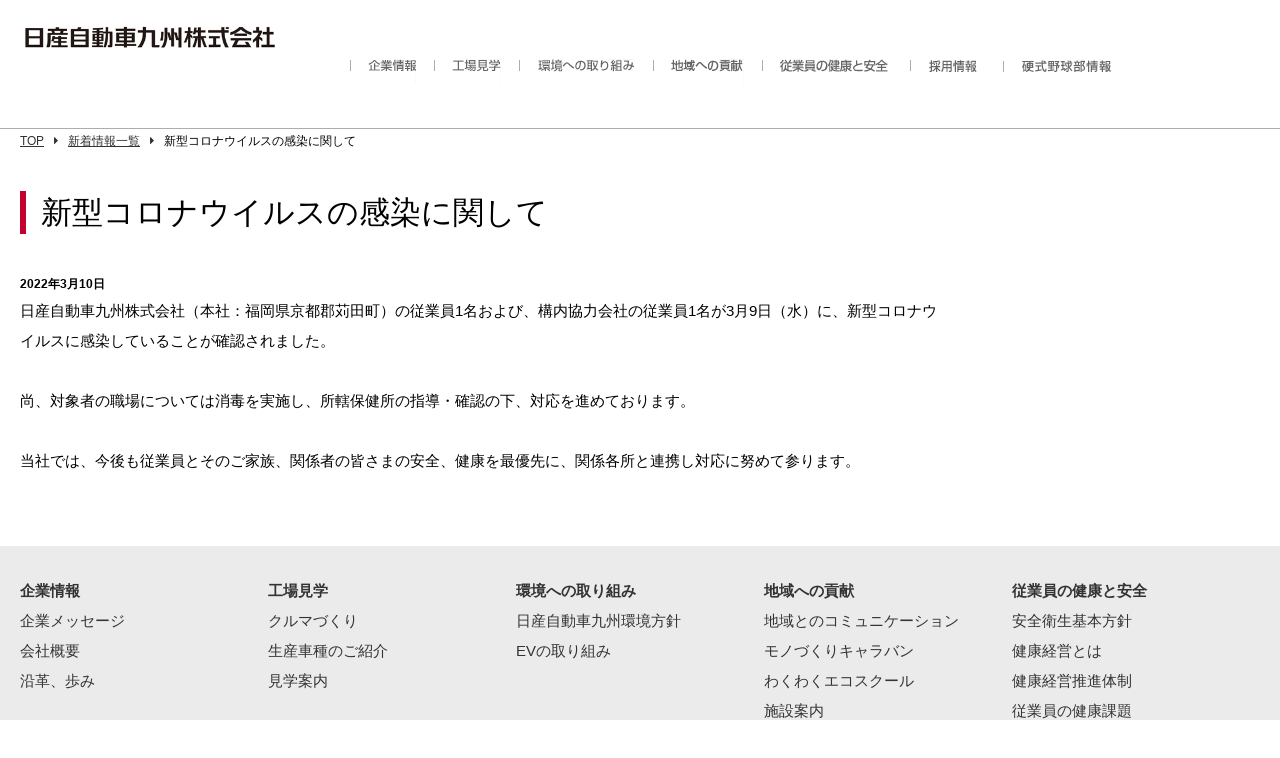

--- FILE ---
content_type: text/html
request_url: https://www.nissankyushu.co.jp/NEWS/220310-01.html
body_size: 1757
content:
<!doctype html>

<html>

<head>

  <meta http-equiv="Content-Type" content="text/html; charset=utf-8" />

  <meta name="keywords" content="日産自動車九州株式会社,北九州,工場,NISSAN" />

  <meta name="description" content="日産自動車九州株式会社の新着情報一覧" />

  <meta http-equiv="Content-Language" content="ja" />

  <meta http-equiv="Content-Style-Type" content="text/css" />

  <meta http-equiv="Content-Script-Type" content="text/javascript" />

  <meta name="viewport" content="width=device-width,initial-scale=1" />

  <title>新型コロナウイルスの感染に関して</title>

<link rel="shortcut icon" href="/favicon.ico">

  <link rel="stylesheet" href="../CSS/style.css" />

  <link rel="stylesheet" href="../CSS/slider-pro.min.css" />

  <link href="//netdna.bootstrapcdn.com/font-awesome/4.0.3/css/font-awesome.min.css" rel="stylesheet">

  <script src="../JS/jquery.min.js"></script>



    <script src="../JS/jquery.sliderPro.min.js"></script>

  <script src="../JS/common.js"></script>

  <script src="../JS/jquery.cookie.js"></script>
  <script src="../JS/main.js"></script>

      <!--[if lt IE 9]>

  <script src="../JS/respond.min.js"></script>

  <![endif]-->
</head>

<body id="news" class="l-01">

  <div id="wrapper">

    <!-- header -->

    <div id="header">

      <div id="header-inner">

        <div id="header-left">

          <h1 id="logo"><a href="../index.html"><img src="../IMG/COMMON/logo.jpg" alt="日産自動車株式会社" /></a></h1>

                    <div id="btn-gnav">

            <div id="btn-gnav-inner">

              <span>MENU</span>

              <i class="fa fa-bars"></i>

            </div>

          </div>

<div id="gnav">

<div id="header-box">

</div>

<!--ここから読み込み-->
<script type="text/javascript">
	writeHeader();
</script>
<!--/ここまで読み込み-->
</div>

        </div>

      </div>

    </div>

    <!-- /header -->

<!-- container -->

<div id="container">

<div id="container-inner">

<div id="breadcrumb">

  <ul>

  <li><a href="../">TOP<i class="fa fa-caret-right"></i></a></li>

  <li><a href="index.html">新着情報一覧<i class="fa fa-caret-right"></i></a></li>
  
  <li>新型コロナウイルスの感染に関して</li>

  </ul>

</div>

<div id="main">

<h3 class="headline large border-l">新型コロナウイルスの感染に関して</h3>
<div class="layout two-column_7-3">
  <div class="column">
  <p style="font-size:12px"><strong>2022年3月10日</strong></p>
  <p></p>
  <p>日産自動車九州株式会社（本社：福岡県京都郡苅田町）の従業員1名および、構内協力会社の従業員1名が3月9日（水）に、新型コロナウイルスに感染していることが確認されました。<br /><br />尚、対象者の職場については消毒を実施し、所轄保健所の指導・確認の下、対応を進めております。<br /><br />当社では、今後も従業員とそのご家族、関係者の皆さまの安全、健康を最優先に、関係各所と連携し対応に努めて参ります。 
</p>
  </div>
  </div>
</div>
</div>

<!-- /main -->

</div>

<!-- container-inner -->

<!--</div> -->

<!-- /container -->

<!--

<div id="bottom-bnr">

<div id="bottom-bnr-inner">







</div>

</div>

-->

<!--bottom-box-->
<!--ここから読み込み-->
<script type="text/javascript">
	writeBottomBox();
</script>
<!--/ここまで読み込み-->
<!-- /bottom-box -->


</div>

<!-- /container -->

            <div id="footer">

              <div id="footer-inner">

                <div id="footer-menu">

                  <ul>

                    <li><a href="../index.html">ホーム</a></li>

                    <li><a href="http://www.nissan-shatai-kyushu.co.jp/" target="_blank">日産車体九州株式会社</a></li>

                    <li><a href="../HANBAIGAISHA/index.html">販売会社情報</a></li>

                    <li><a href="http://www.kyushu-nissan.co.jp/" target="_blank">九州日産株式会社</a></li>

                    <li><a href="../SITEINFO/privacypolicy.html">プライバシーポリシー</a></li>

                    <li><a href="../SITEMAP/">サイトマップ</a></li>

                    <li><a href="../SITEINFO/index.html"><!--FAQ/-->お問い合わせ</a></li>

                    <li><a href="../SITEINFO/info.html">ご利用にあたって</a></li>

                  </ul>

                </div>

                <div id="footer-mark">

                  <p><a href="http://www.nissan.co.jp/" target="_blank"><img src="../IMG/COMMON/footer_mark_nissan.jpg" alt="nissan" /></a></p>

                </div>

              </div>

            </div>

          </div>



        <script language="javascript" type="text/javascript" src="//a248.e.akamai.net/f/248/45380/20m/dac1.download.akamai.com/45379/sr/js/nissan_global.js"></script>

</body>

        </html>

--- FILE ---
content_type: text/html
request_url: https://www.nissankyushu.co.jp/INCLUDE/header.html?_=1769380463598
body_size: 923
content:
<ul>

<li id="gnav_05">

<a href="/COMPANY/" class="parent-link">企業情報</a>

<i class="fa fa-caret-down"></i>

<ul class="sub">

<li><a href="/COMPANY/">企業メッセージ</a></li>

<li><a href="/COMPANY/gaiyou.html">会社概要</a></li>

<li><a href="/COMPANY/enkaku_ayumi.html">沿革・歩み</a></li>

<!--<li><a href="/COMPANY/access.html">交通アクセス</a></li>-->

<!--<li><a href="COMPANY/job.html">採用実績</a></li>-->


</ul>

</li>

<li id="gnav_02">

<a href="/FACTORY_TOUR/" class="parent-link">工場見学</a>

<i class="fa fa-caret-down"></i>

<ul class="sub">

<li><a href="/FACTORY_TOUR/making.html">クルマづくり</a></li>

<li><a href="/FACTORY_TOUR/production_model.html">生産車種のご紹介</a></li>

<li><a href="/FACTORY_TOUR/">見学案内</a></li>

<!--<li><a href="FACTORY_TOUR/index_en.html">見学案内(英)</a></li>

<li><a href="FACTORY_TOUR/index_ch.html">見学案内(中)</a></li>

<li><a href="FACTORY_TOUR/index_ko.html">見学案内(韓)</a></li>-->

</ul>

</li>

<li id="gnav_04"><a href="/ENVIRONMENT/" class="parent-link">環境への取り組み</a>

<i class="fa fa-caret-down"></i>

<ul class="sub">

<li><a href="/ENVIRONMENT/">日産自動車九州環境方針</a></li>

<li><a href="/ENVIRONMENT/ev.html">EVの取り組み</a></li>

</ul>

</li>

<li id="gnav_06"><a href="/COMMUNICATION/" class="parent-link">地域への貢献</a>

<i class="fa fa-caret-down"></i>

<ul class="sub">

<li><a href="/COMMUNICATION/index.html">地域とのコミュニケーション</a></li>

<li><a href="/COMMUNICATION/monodukuri.html">モノづくりキャラバン</a></li>

<li><a href="/COMMUNICATION/eco_school.html">わくわくエコスクール</a></li>

<li><a href="/COMMUNICATION/facility.html">施設案内</a></li>

</ul>

</li>
<li id="gnav_07">
<a href="/EMPLOYEE_SAFETY/" class="parent-link">従業員の健康と安全</a>

<i class="fa fa-caret-down"></i>

<ul class="sub">

<li><a href="/EMPLOYEE_SAFETY/index.html">安全衛生基本方針</a></li>
<li><a href="/EMPLOYEE_SAFETY/kenkoukeiei.html">健康経営とは</a></li>
<li><a href="/EMPLOYEE_SAFETY/taisei.html">健康経営推進体制</a></li>
<li><a href="/EMPLOYEE_SAFETY/kenkou.html">従業員の健康課題</a></li>
<li><a href="/EMPLOYEE_SAFETY/senryaku.html">戦略マップ</a></li>
<li><a href="/EMPLOYEE_SAFETY/kpi.html">健康関連データ</a></li>
<li><a href="/EMPLOYEE_SAFETY/nintei.html">健康経営優良法人認定証</a></li>
</ul>
</li>

<li id="gnav_08">
    <a href="/RECRUIT/" class="parent-link">採用情報</a>

<i class="fa fa-caret-down"></i>

<ul class="sub">

<li><a href="/RECRUIT/index.html">採用情報</a></li>

</ul>


</li>


<li id="gnav_09">
    <a href="/BASEBALL/" class="parent-link">硬式野球部情報</a>

<i class="fa fa-caret-down"></i>

<ul class="sub">

<li><a href="/BASEBALL/index.html">硬式野球部情報</a></li>
<li><a href="/BASEBALL/members.html">選手・スタッフ紹介</a></li>
<li><a href="/BASEBALL/schedule.html">試合スケジュール</a></li>
<li><a href="/BASEBALL/result.html">試合日程/結果</a></li>

</ul>


</li>

</ul>


--- FILE ---
content_type: text/html
request_url: https://www.nissankyushu.co.jp/INCLUDE/bottombox.html?_=1769380463599
body_size: 1398
content:
<div id="bottom-box">

<div id="bottom-box-inner">

<div class="bottom-box-inner-links">

<div class="linksTitleUnit">

<p class="linksTitle">

<b><a href="/COMPANY/" class="parent-link">企業情報</a></b>

</p>

<label for="Panel1" class="label"><i class="fa fa-caret-down"></i></label>

</div>

<ul class="bottom-menu">

<li><a href="/COMPANY/index.html">企業メッセージ</a></li>

<li><a href="/COMPANY/gaiyou.html">会社概要</a></li>

<li><a href="/COMPANY/enkaku_ayumi.html">沿革、歩み</a></li>

<!--<li><a href="/COMPANY/access.html">交通アクセス</a></li>-->

<!--<li><a href="COMPANY/job.html">採用実績</a></li>-->

<!--<li><a href="/COMPANY/history.html">10周年</a></li>-->

</ul>

</div>



<div class="bottom-box-inner-links">

<div class="linksTitleUnit">

<p class="linksTitle"><b><a href="/FACTORY_TOUR/index.html" class="parent-link">工場見学</a></b></p>

<label for="Panel2" class="label"><i class="fa fa-caret-down"></i></label>

</div>



<ul class="bottom-menu">

<li><a href="/FACTORY_TOUR/making.html">クルマづくり</a></li>

<li><a href="/FACTORY_TOUR/production_model.html">生産車種のご紹介</a></li>

<li><a href="/FACTORY_TOUR/index.html">見学案内</a></li>

<!--<li><a href="FACTORY_TOUR/index_en.html">見学案内(英)</a></li>

<li><a href="FACTORY_TOUR/index_ch.html">見学案内(中)</a></li>

<li><a href="FACTORY_TOUR/index_ko.html">見学案内(韓)</a></li>-->

</ul>

</div>



<div class="bottom-box-inner-links">

<div class="linksTitleUnit">

<p class="linksTitle"><b><a href="/ENVIRONMENT/" class="parent-link">環境への取り組み</a></b></p>

<label for="Panel3" class="label"><i class="fa fa-caret-down"></i></label>

</div>



<ul class="bottom-menu">

<li><a href="/ENVIRONMENT/index.html">日産自動車九州環境方針</a></li>

<li><a href="/ENVIRONMENT/ev.html">EVの取り組み</a></li>

</ul>

</div>



<div class="bottom-box-inner-links">

<div class="linksTitleUnit">

<p class="linksTitle"><b><a href="/COMMUNICATION/" class="parent-link">地域への貢献</a></b></p>

<label for="Panel4" class="label"><i class="fa fa-caret-down"></i></label>

</div>



<ul class="bottom-menu">

<li><a href="/COMMUNICATION/index.html">地域とのコミュニケーション</a></li>

<li><a href="/COMMUNICATION/monodukuri.html">モノづくりキャラバン</a></li>

<li><a href="/COMMUNICATION/eco_school.html">わくわくエコスクール</a></li>

<li><a href="/COMMUNICATION/facility.html">施設案内</a></li>

</ul>

</div>
<div class="bottom-box-inner-links">
<div class="linksTitleUnit">
<p class="linksTitle"><b><a href="/EMPLOYEE_SAFETY/" class="parent-link">従業員の健康と安全</a></b></p>
<label for="Panel4" class="label"><i class="fa fa-caret-down"></i></label>
</div>

<ul class="bottom-menu">
<li><a href="/EMPLOYEE_SAFETY/index.html">安全衛生基本方針</a></li>
<li><a href="/EMPLOYEE_SAFETY/kenkoukeiei.html">健康経営とは</a></li>
<li><a href="/EMPLOYEE_SAFETY/taisei.html">健康経営推進体制</a></li>
<li><a href="/EMPLOYEE_SAFETY/kenkou.html">従業員の健康課題</a></li>
<li><a href="/EMPLOYEE_SAFETY/senryaku.html">戦略マップ</a></li>
<li><a href="/EMPLOYEE_SAFETY/kpi.html">健康関連データ</a></li>
<li><a href="/EMPLOYEE_SAFETY/nintei.html">健康経営優良法人認定証</a></li>
</ul>
</div>

<div class="bottom-box-inner-links">
<div class="linksTitleUnit">
<p class="linksTitle"><b><a href="/RECRUIT/" class="parent-link">採用情報</a></b></p>
<label for="Panel4" class="label"><i class="fa fa-caret-down"></i></label>
</div>

<ul class="bottom-menu">
<li><a href="/RECRUIT/index.html">採用情報</a></li>
</ul>
</div>


<div class="bottom-box-inner-links">
    <div class="linksTitleUnit">
    <p class="linksTitle"><b><a href="/BASEBALL/" class="parent-link">硬式野球部情報</a></b></p>
    <label for="Panel4" class="label"><i class="fa fa-caret-down"></i></label>
    </div>
    
    <ul class="bottom-menu">
    <li><a href="/BASEBALL/members.html">選手・スタッフ紹介</a></li>
    <li><a href="/BASEBALL/schedule.html">試合スケジュール</a></li>
    <li><a href="/BASEBALL/result.html">試合日程/結果</a></li>
    </ul>
    <ul class="snsLink">
        <li><a href="https://x.com/nmkbaseball?s=21" target="_blank"><img src="/IMG/COMMON/sns_icon_tw.png" alt="XLink"></a></li>
        <li><a href="https://www.instagram.com/nmkbaseball?igsh=MTZzbnVsdHM2cmE5MA%3D%3D&utm_source=qr&_sm_nck=1" target="_blank"><img src="/IMG/COMMON/sns_icon_ig.png" alt="facebookLink"></a></li>
    </ul>
    </div>

<!--SNS右寄せ-->
<div class="pc-only-sns">
<div class="linksTitleUnit sns">

<p class="linksTitle"><b>NISSAN SOCIAL</b></p>

</div>

<ul class="snsLink">

<li><a href="https://www.facebook.com/NissanJP/" target="_blank"><img src="/IMG/COMMON/sns_icon_fb.png" alt="facebookLink"></a></li>

<li><a href="https://twitter.com/NissanJP" target="_blank"><img src="/IMG/COMMON/sns_icon_tw.png" alt="TwitterLink"></a></li>

<li><a href="https://www.youtube.com/channel/UCW47Uio6Y_pC_0No0Reak-g" target="_blank"><img src="/IMG/COMMON/sns_icon_yt.png" alt="YoutubeLink"></a></li>

<li><a href="https://www.instagram.com/nissanjapan/" target="_blank"><img src="/IMG/COMMON/sns_icon_ig.png" alt="InstagramLink"></a></li>

</ul>

</div>
</div>


</div>

<!-- /bottom-box-inner -->

</div>


--- FILE ---
content_type: text/css
request_url: https://www.nissankyushu.co.jp/CSS/style.css
body_size: 14064
content:
@charset "UTF-8";

html,
body,
div,
span,
applet,
object,
iframe,

h1,
h2,
h3,
h4,
h5,
h6,
p,
blockquote,
pre,

a,
abbr,
acronym,
address,
big,
cite,
code,

del,
dfn,
em,
img,
ins,
kbd,
q,
s,
samp,

small,
strike,
sub,
sup,
tt,
var,

b,
u,
i,
center,

dl,
dt,
dd,
ol,
ul,
li,

fieldset,
form,
label,
legend,

table,
caption,
tbody,
tfoot,
thead,
tr,
th,
td,

article,
aside,
canvas,
details,
embed,

figure,
figcaption,
footer,
header,
hgroup,

menu,
nav,
output,
ruby,
section,
summary,

time,
mark,
audio,
video {

  margin: 0;

  padding: 0;

  border: 0;

  font: inherit;

  font-size: 100%;

  vertical-align: baseline;

}

html {

  line-height: 1;

}

ol,
ul {

  list-style: none;

}

table {

  border-collapse: collapse;

  border-spacing: 0;

}

caption,
th,
td {

  text-align: left;

  font-weight: normal;

  vertical-align: middle;

}

.sp-on {
  display: none;
}

@media only screen and (min-width: 788px) {
  .cap {

    text-indent: 10em;

    font-size: 12px;
  }

}

q,
blockquote {

  quotes: none;

}


q:before,
q:after,
blockquote:before,
blockquote:after {

  content: "";

  content: none;

}

a img {

  border: none;

}

article,
aside,
details,
figcaption,
figure,
footer,
header,
hgroup,
main,
menu,
nav,
section,
summary {

  display: block;

}

.w100 {

  width: 100px !important;

}

.w110 {

  width: 110px !important;

}

.w120 {

  width: 120px !important;

}

.w130 {

  width: 130px !important;

}

.w140 {

  width: 140px !important;

}

.w150 {

  width: 150px !important;

}

.w160 {

  width: 160px !important;

}

.w170 {

  width: 170px !important;

}

.w180 {

  width: 180px !important;

}

.w190 {

  width: 190px !important;

}

.w200 {

  width: 200px !important;

}

.w210 {

  width: 210px !important;

}

.w220 {

  width: 220px !important;

}

.w230 {

  width: 230px !important;

}

.w240 {

  width: 240px !important;

}

.w250 {

  width: 250px !important;

}

.w260 {

  width: 260px !important;

}

.w270 {

  width: 270px !important;

}

.w280 {

  width: 280px !important;

}

.w290 {

  width: 290px !important;

}

.w300 {

  width: 300px !important;

}

.w310 {

  width: 310px !important;

}

.w320 {

  width: 320px !important;

}

.w330 {

  width: 330px !important;

}

.w340 {

  width: 340px !important;

}

.w350 {

  width: 350px !important;

}

.w360 {

  width: 360px !important;

}

.w370 {

  width: 370px !important;

}

.w380 {

  width: 380px !important;

}

.w390 {

  width: 390px !important;

}

.w400 {

  width: 400px !important;

}

.w410 {

  width: 410px !important;

}

.w420 {

  width: 420px !important;

}

.w430 {

  width: 430px !important;

}



@media only screen and (min-width: 788px) {

  .w440 {

    width: 440px;

  }


}



@media only screen and (max-width: 787px) {

  .w440 {

    width: 100%;

  }

}



@media only screen and (min-width: 480px) {



  .W440 {



    width: 100%;



  }



}

.w10p {

  width: 10% !important;

}

.w20p {

  width: 20% !important;

}

.w30p {

  width: 30% !important;

}

.w40p {

  width: 40% !important;

}

.w50p {

  width: 50% !important;

}

.w60p {

  width: 60% !important;

}

.w65p {

  width: 65% !important;

}

.w70p {

  width: 70% !important;

}

.w80p {

  width: 80% !important;

}

.w85p {

  width: 85% !important;

}

.w90p {

  width: 90% !important;

}

.w95p {

  width: 95% !important;

}

.w100p {

  width: 100% !important;

}

.top-0 {

  margin-top: 0 !important;

}

.top-p0 {

  padding-top: 0 !important;

}

.top-5 {

  margin-top: 5px !important;

}

.top-10 {

  margin-top: 10px !important;

}

.top-15 {

  margin-top: 15px !important;

}

.top-20 {

  margin-top: 20px !important;

}

.top-30 {

  margin-top: 30px !important;

}

.top-40 {

  margin-top: 40px !important;

}

.top-50 {

  margin-top: 50px !important;

}

.top-60 {

  margin-top: 50px !important;

}

.top-p7 {

  padding-top: 7px !important;

}

.top-p12 {

  padding-top: 12px !important;

}

.top-p13 {

  padding-top: 13px !important;

}

.top-p20 {

  padding-top: 20px !important;

}

.top-p30 {

  padding-top: 30px !important;

}

.top-p40 {

  padding-top: 40px !important;

}

.top-p50 {

  padding-top: 50px !important;

}

.top-p60 {

  padding-top: 60px !important;

}

.top-p70 {

  padding-top: 70px !important;

}

.top-p80 {

  padding-top: 80px !important;

}

.bottom-0 {

  margin-bottom: 0px !important;

}

.bottom-5 {

  margin-bottom: 5px !important;

}

.bottom-10 {

  margin-bottom: 10px !important;

}

.bottom-15 {

  margin-bottom: 15px !important;

}

.bottom-20 {

  margin-bottom: 20px !important;

}

.bottom-25 {

  margin-bottom: 25px !important;

}

.bottom-30 {

  margin-bottom: 30px !important;

}

.bottom-40 {

  margin-bottom: 40px !important;

}

.bottom-50 {

  margin-bottom: 50px !important;

}

.left-0 {

  margin-left: 0px !important;

}

.left-5 {

  margin-left: 5px !important;

}

.left-8 {

  margin-left: 8px !important;

}

.left-10 {

  margin-left: 10px !important;

}

.left-15 {

  margin-left: 15px !important;

}

.left-20 {

  margin-left: 20px !important;

}

.left-25 {

  margin-left: 25px !important;

}

.left-30 {

  margin-left: 30px !important;

}

.left-35 {

  margin-left: 35px !important;

}

.left-40 {

  margin-left: 40px !important;

}

.left-45 {

  margin-left: 45px !important;

}

.left-50 {

  margin-left: 50px !important;

}

.right-0 {

  margin-right: 0 !important;

}

.right-5 {

  margin-right: 5px !important;

}

.right-8 {

  margin-right: 8px !important;

}

.right-10 {

  margin-right: 10px !important;

}

.right-15 {

  margin-right: 15px !important;

}

.right-20 {

  margin-right: 20px !important;

}

.nowrap {

  white-space: nowrap;

}

/**------------------------------------------------------------------------

  ベースレイアウト

------------------------------------------------------------------------*/

.nolinks {

  cursor: default;

}

.header_btn-sprite {

  background-image: url("../IMG/header_btn-sf6f9176c58.png");

  background-repeat: no-repeat;

}

#header #header-inner #header-right #header_btn li#header_btn_01 a,
#header #header-inner #header-right #header_btn li#header_btn_02 a,
#header #header-inner #header-right #header_btn li#header_btn_03 a {

  background-image: url("../IMG/header_btn-sf6f9176c58.png");

  background-repeat: no-repeat;

}

#header #header-inner #header-right #header_btn li#header_btn_01 a.current,
#header #header-inner #header-right #header_btn li#header_btn_02 a.current,
#header #header-inner #header-right #header_btn li#header_btn_03 a.current {

  background-image: url("../IMG/header_btn-sf6f9176c58.png");

  background-repeat: no-repeat;

}

#header #header-inner #header-right #header_btn li#header_btn_04 a {

  background-image: url("../IMG/header_btn-sf6f9176c58.png");

  background-repeat: no-repeat;

}

.lnav-sprite {

  background-image: url("../IMG/lnav-sb7d8aeed60.png");

  background-repeat: no-repeat;

}

#side_nav ul li.s-n-01 a,
#side_nav ul li.s-n-02 a,
#side_nav ul li.s-n-03 a,
#side_nav ul li.s-n-04 a,
#side_nav ul li.s-n-05 a,
#side_nav ul li.s-n-06 a,
#side_nav ul li.s-n-07 a,
#side_nav ul li.s-n-08 a,
#side_nav ul li.s-n-09 a,
#side_nav ul li.s-n-10 a {

  background-image: url("../IMG/lnav-sb7d8aeed60.png");

  background-repeat: no-repeat;

}

body {

  color: #000;

  line-height: 2;

  font-family: Verdana, "ヒラギノ角ゴ ProN W3", "Hiragino Kaku Gothic ProN", "メイリオ", Meiryo, sans-serif;

}



@media only screen and (min-width: 788px) {

  body {

    font-size: 15px;

  }
 .top_discription{
   font-size: 18px;
 }

}



@media only screen and (max-width: 787px) {

  body {

    font-size: 12px;

  }

  .top_discription{
    font-size: 15px;
  }

  /** SP イラスト **/
  .parent2 {
    display: flex;
    flex-wrap: nowrap;
    width: auto;
  }

  .cilid3 {}

  .cilid4 {
    border-radius:
      padding: 10px;
  }

  /** 吹き出し **/

  .cilid3 {
    position: relative;
    display: inline-block;
    margin: 1.5em 15px 1.5em 0;
    padding: 7px 10px;
    min-width: 120px;
    max-width: 50%;
    color: #555;
    font-size: 12px;
    background: #e0edff;
    border: solid 2px #background: #e0edff;
    box-sizing: border-box;
    border-radius: 30px;
    text-align: center;

  }

  .cilid3:before {
    content: "";
    position: absolute;
    top: 50%;
    left: 100%;
    margin-top: -15px;
    border: 15px solid transparent;
    border-left: 15px solid #e0edff;
  }

  .cilid3 p {
    margin: 0;
    padding: 0;
  }






}

a {

  color: #333;

}

a:hover {

  text-decoration: none;

}

a:hover img {

  background-color: #fff;

  filter: progid:DXImageTransform.Microsoft.Alpha(Opacity=80);

  opacity: 0.8;

}

sup,
sub {

  line-height: 0;

  font-size: 80%;

}

sup {

  vertical-align: text-top;

}

sub {

  vertical-align: text-bottom;

}

hr {

  border: none;

}

hr.activeHr {

  border-top: 1px #666 solid;

}

#wrapper {

  width: 100%;

}



@media only screen and (min-width: 788px) {

  #header {

    width: 100%;

    border-bottom: 1px solid #abaeb1;

    padding-bottom: 14px;

  }

}



@media only screen and (max-width: 787px) {

  #header {

    height: 61px;

    width: 100%;

    margin-bottom: 10%;

    margin: 0 auto;

    *zoom: 1;

  }

}



@media only screen and (max-width: 787px) {

  #header:after {

    content: "";

    display: table;

    clear: both;

  }

}



@media only screen and (min-width: 788px) {

  #header #header-inner {

    max-width: 1280px;

    margin: 0 auto;

    *zoom: 1;

    position: relative;

  }

  #header #header-inner:after {

    content: "";

    display: table;

    clear: both;

  }

}



@media only screen and (min-width: 788px) {

  #header #header-inner #header-left {

    *zoom: 1;

  }

  #header #header-inner #header-left:after {

    content: "";

    display: table;

    clear: both;

  }

}



@media only screen and (min-width: 788px) {

  #header #header-inner #header-left #logo {

    padding-top: 26px;

    margin-left: 20px;

    margin-bottom: 1px;

    width: 156px;

  }

}



@media only screen and (max-width: 787px) {

  #header #header-inner #header-left #logo {

    width: 211px;

    margin-left: 5%;

    padding-top: 22px;

    margin-bottom: 15px;

  }

}



@media only screen and (min-width: 788px) {

  #header #header-inner #header-left #logo img {

    width: auto;

    height: 22px;

  }

}



@media only screen and (max-width: 787px) {

  #header #header-inner #header-left #logo img {

    width: auto;

    height: 16px;

  }

}



@media only screen and (min-width: 788px) {

  #header #header-inner #header-right {

    width: 237px;

    float: right;

    *zoom: 1;

  }

  #header #header-inner #header-right:after {

    content: "";

    display: table;

    clear: both;

  }

}



@media only screen and (min-width: 788px) {

  #header #header-inner #header-right #btn_english {

    padding-top: 15px;

    width: 47px;

    float: left;

  }

}



@media only screen and (max-width: 787px) {

  #header #header-inner #header-right #btn_english {

    display: none;

  }

}



@media only screen and (min-width: 788px) {

  #header #header-inner #header-right #header_btn {

    float: right;

    width: 183px;

    padding-top: 10px;

    *zoom: 1;

  }

  #header #header-inner #header-right #header_btn:after {

    content: "";

    display: table;

    clear: both;

  }

}



@media only screen and (max-width: 787px) {

  #header #header-inner #header-right #header_btn {

    display: none;

  }

}

#header #header-inner #header-right #header_btn li {

  float: left;

  margin-right: 2px;

  text-indent: -9999px;

}

#header #header-inner #header-right #header_btn li a {

  display: block;

}

#header #header-inner #header-right #header_btn li#header_btn_01 a {

  width: 30px;

  background-position: 0 0;

  height: 15px;

}

#header #header-inner #header-right #header_btn li#header_btn_01 a:hover,
#header #header-inner #header-right #header_btn li#header_btn_01 a._01-hover,
#header #header-inner #header-right #header_btn li#header_btn_01 a.current {

  background-position: 0 -15px;

}

#header #header-inner #header-right #header_btn li#header_btn_02 a {

  width: 30px;

  background-position: 0 -30px;

  height: 15px;

}

#header #header-inner #header-right #header_btn li#header_btn_02 a:hover,
#header #header-inner #header-right #header_btn li#header_btn_02 a._02-hover,
#header #header-inner #header-right #header_btn li#header_btn_02 a.current {

  background-position: 0 -45px;

}

#header #header-inner #header-right #header_btn li#header_btn_03 a {

  width: 30px;

  background-position: 0 -60px;

  height: 15px;

}

#header #header-inner #header-right #header_btn li#header_btn_03 a:hover,
#header #header-inner #header-right #header_btn li#header_btn_03 a._03-hover,
#header #header-inner #header-right #header_btn li#header_btn_03 a.current {

  background-position: 0 -75px;

}

#header #header-inner #header-right #header_btn li#header_btn_04 a {

  width: 83px;

  background-position: 0 -90px;

  height: 15px;

}

#header #header-inner #header-right #header_btn li#header_btn_04 a:hover,
#header #header-inner #header-right #header_btn li#header_btn_04 a._btn_printer-hover {

  background-position: 0 -105px;

}



@media only screen and (min-width: 788px) {

  #pagetitle {

    font-size: 34px;

    margin-bottom: 2%;

    background-color: #4c4c4c;

    color: #fff;

    padding: 0 20px;

  }

}



@media only screen and (max-width: 787px) {

  #pagetitle {

    font-size: 23px;

    margin-bottom: 5%;

    text-align: center;

    color: #fff;

    background-color: #4c4c4c;

    font-weight: bold;

  }

}



@media only screen and (min-width: 788px) {

  #pagetitle #pagetitle_inner {

    max-width: 1280px;

    margin: 0 auto;

  }

}

#breadcrumb {

  margin-bottom: 3%;

  padding: 0 20px;

}



@media only screen and (max-width: 787px) {

  #breadcrumb {

    display: none;

  }

}

#breadcrumb ul {

  font-size: 0;

}

#breadcrumb ul li {

  font-size: 12px;

  display: inline-block;

  vertical-align: middle;

  *vertical-align: auto;

  *zoom: 1;

  *display: inline;

  margin-right: 10px;

}

#breadcrumb ul li i {

  margin-left: 10px;

}



@media only screen and (min-width: 788px) {

  #container #container-inner {

    max-width: 1280px;

    margin: 0 auto 70px;

    *zoom: 1;

  }

  #container #container-inner:after {

    content: "";

    display: table;

    clear: both;

  }

}



@media only screen and (min-width: 788px) {

  #container #container-inner #main {

    max-width: 1280px;

    padding: 0 20px;

  }

}



@media only screen and (max-width: 787px) {

  #container #container-inner #main {

    width: 95%;

    margin: 0 auto;

    min-height: 280px;

  }

}



@media only screen and (min-width: 788px) {

  #container #container-inner #aside {

    width: 276px;

    float: right;

  }

}



@media only screen and (min-width: 788px) {

  #container #container-inner #aside #local-nav {

    background-color: #373737;

    padding: 20px 0 20px 20px;

    margin-bottom: 30px;

  }

}



@media only screen and (max-width: 787px) {

  #container #container-inner #aside #local-nav {

    background-color: #373737;

    margin-bottom: 10%;

  }

}



@media only screen and (min-width: 788px) {

  #container #container-inner #aside #local-nav .title {

    color: #fff;

    font-size: 16px;

    font-weight: bold;

  }

}



@media only screen and (max-width: 787px) {

  #container #container-inner #aside #local-nav .title {

    color: #fff;

    font-size: 14px;

    font-weight: bold;

    padding: 3% 5%;

  }

}



@media only screen and (max-width: 787px) {

  #container #container-inner #aside #local-nav ul li {

    border-bottom: 1px solid #919191;

  }

}



@media only screen and (min-width: 788px) {

  #container #container-inner #aside #local-nav ul li a {

    padding: 5px 10px;

    display: block;

    color: #fff;

    text-decoration: none;

  }

}



@media only screen and (max-width: 787px) {

  #container #container-inner #aside #local-nav ul li a {

    padding: 3% 5%;

    display: block;

    color: #fff;

    text-decoration: none;

  }

}

#container #container-inner #aside #local-nav ul li a:hover {

  background-color: #C3002F;

}



@media only screen and (max-width: 787px) {

  #side_nav {

    display: none;

  }

}

#side_nav ul li {

  text-indent: -9999px;

}

#side_nav ul li a {

  display: block;

}

#side_nav ul li.s-n-01 a {

  height: 60px;

  background-position: 0 0;

}

#side_nav ul li.s-n-01 a:hover,
#side_nav ul li.s-n-01 a._01-hover {

  background-position: 0 -60px;

}

#side_nav ul li.s-n-02 a {

  height: 60px;

  background-position: 0 -120px;

}

#side_nav ul li.s-n-02 a:hover,
#side_nav ul li.s-n-02 a._02-hover {

  background-position: 0 -180px;

}

#side_nav ul li.s-n-03 a {

  height: 60px;

  background-position: 0 -240px;

}

#side_nav ul li.s-n-03 a:hover,
#side_nav ul li.s-n-03 a._03-hover {

  background-position: 0 -300px;

}

#side_nav ul li.s-n-04 a {

  height: 60px;

  background-position: 0 -360px;

}

#side_nav ul li.s-n-04 a:hover,
#side_nav ul li.s-n-04 a._04-hover {

  background-position: 0 -420px;

}

#side_nav ul li.s-n-05 a {

  height: 60px;

  background-position: 0 -480px;

}

#side_nav ul li.s-n-05 a:hover,
#side_nav ul li.s-n-05 a._05-hover {

  background-position: 0 -540px;

}

#side_nav ul li.s-n-06 a {

  height: 60px;

  background-position: 0 -600px;

}

#side_nav ul li.s-n-06 a:hover,
#side_nav ul li.s-n-06 a._06-hover {

  background-position: 0 -660px;

}

#side_nav ul li.s-n-07 a {

  height: 60px;

  background-position: 0 -720px;

}

#side_nav ul li.s-n-07 a:hover,
#side_nav ul li.s-n-07 a._07-hover {

  background-position: 0 -780px;

}

#side_nav ul li.s-n-08 a {

  height: 60px;

  background-position: 0 -840px;

}

#side_nav ul li.s-n-08 a:hover,
#side_nav ul li.s-n-08 a._08-hover {

  background-position: 0 -900px;

}

#side_nav ul li.s-n-09 a {

  height: 60px;

  background-position: 0 -960px;

}

#side_nav ul li.s-n-09 a:hover,
#side_nav ul li.s-n-09 a._09-hover {

  background-position: 0 -1020px;

}

#side_nav ul li.s-n-10 a {

  height: 60px;

  background-position: 0 -1080px;

}

#side_nav ul li.s-n-10 a:hover,
#side_nav ul li.s-n-10 a._10-hover {

  background-position: 0 -1140px;

}



@media only screen and (min-width: 788px) {

  #bottom-bnr {

    padding-top: 30px;

    height: 120px;

    background: #EBEBEB;

    border-bottom: 1px #d0d0d0 solid;

  }

}



@media only screen and (max-width: 787px) {

  #bottom-bnr {

    padding: 5% 0;

    margin-bottom: 10%;

  }

}



@media only screen and (min-width: 788px) {

  #bottom-bnr #bottom-bnr-inner {

    width: 960px;

    margin: 0 auto;

  }

}



@media only screen and (max-width: 787px) {

  #bottom-bnr #bottom-bnr-inner {

    width: 90%;

    margin: 0 auto;

  }

}



@media only screen and (min-width: 788px) {

  #bottom-bnr #bottom-bnr-inner ul li {

    float: left;

    width: 30%;

    margin-right: 5%;

  }

  #bottom-bnr #bottom-bnr-inner ul li:last-child {

    margin-right: 0;

  }

}



@media only screen and (max-width: 787px) {

  #bottom-bnr #bottom-bnr-inner ul li {

    margin-bottom: 3%;

  }

}



@media only screen and (min-width: 788px) {

  #bottom-bnr .sp-horizontal.sp-rtl .sp-previous-arrow {

    right: 30px;

    left: auto;

  }

}



@media only screen and (min-width: 788px) {

  #bottom-bnr .sp-horizontal.sp-rtl .sp-next-arrow {

    left: 30px;

    right: auto;

  }

}



@media only screen and (min-width: 788px) {

  #bottom-bnr .sp-previous-arrow:before,
  #bottom-bnr .sp-previous-arrow:after {

    content: '';

    position: absolute;

    width: 15%;

    height: 50%;

    background-color: #dc3369;

  }

}



@media only screen and (min-width: 788px) {

  #bottom-bnr .sp-next-arrow:before,
  #bottom-bnr .sp-next-arrow:after {

    content: '';

    position: absolute;

    width: 15%;

    height: 50%;

    background-color: #dc3369;

  }

}



@media only screen and (min-width: 788px) {

  #bottom-bnr .sp-fade-arrows {

    opacity: 1;

    -webkit-transition: opacity 0.5s;

    transition: opacity 0.5s;

  }

}



@media only screen and (max-width: 787px) {

  #bottom-bnr .sp-horizontal .sp-previous-arrow {

    left: -40px;

    right: auto;

  }

}



@media only screen and (max-width: 787px) {

  #bottom-bnr .sp-horizontal .sp-next-arrow {

    right: -40px;

    left: auto;

  }

}



@media only screen and (max-width: 787px) {

  #bottom-bnr .sp-fade-arrows {

    opacity: 1;

  }

}



@media only screen and (max-width: 787px) {

  #bottom-bnr .sp-previous-arrow:before,

  #bottom-bnr .sp-previous-arrow:after,

  #bottom-bnr .sp-next-arrow:before,

  #bottom-bnr .sp-next-arrow:after {

    content: '';

    position: absolute;

    width: 15%;

    height: 50%;

    background-color: #dc3369;

  }

}



@media only screen and (min-width: 788px) {

  #bottom-box {

    padding: 30px 20px;

    background: #EBEBEB;

    border-bottom: 1px #d0d0d0 solid;

  }

}



@media only screen and (max-width: 787px) {

  #bottom-box {

    margin-bottom: 10%;

  }

}

#bottom-box #bottom-box-inner {

  overflow: hidden;

  /*

  ul{

    li{

    @include m-pc{

      float: left;

      width: 30%;

      margin-right: 5%;

      &:last-child{

        margin-right: 0;

      }

    }

    @include m-sp{

      margin-bottom: 3%;

    }

    }

  }

  */

}



@media only screen and (min-width: 788px) {

  #bottom-box #bottom-box-inner {

    max-width: 1280px;

    margin: 0 auto;

  }

}



@media only screen and (max-width: 787px) {

  #bottom-box #bottom-box-inner {

    width: 90%;

    margin: 0 auto;

  }

}



@media only screen and (max-width: 787px) {

  #bottom-box #bottom-box-inner .linksTitleUnit {

    margin-top: 3%;

    *zoom: 1;

    background-color: #ebebeb;

    color: #4c4c4c;

    padding: 1% 5%;

    font-size: 0;

  }

  #bottom-box #bottom-box-inner .linksTitleUnit:after {

    content: "";

    display: table;

    clear: both;

  }

}



@media only screen and (max-width: 787px) {

  #bottom-box #bottom-box-inner .linksTitleUnit .linksTitle {

    width: 90%;

    font-size: 14px;

    display: inline-block;

    vertical-align: middle;

    *vertical-align: auto;

    *zoom: 1;

    *display: inline;

    white-space: nowrap;

  }

}



@media only screen and (max-width: 787px) {

  #bottom-box #bottom-box-inner .linksTitleUnit .linksTitle a {

    color: #4c4c4c;

  }

}



@media only screen and (min-width: 788px) {

  #bottom-box #bottom-box-inner .linksTitleUnit .label {

    display: none;

  }

}



@media only screen and (max-width: 787px) {

  #bottom-box #bottom-box-inner .linksTitleUnit .label {

    width: 10%;

    font-size: 18px;

    text-align: center;

    display: inline-block;

    vertical-align: middle;

    *vertical-align: auto;

    *zoom: 1;

    *display: inline;

    white-space: nowrap;

    background-color: #999;

    line-height: 1 !important;

  }

  #bottom-box #bottom-box-inner .linksTitleUnit .label i {

    color: #fff;

  }

}

#bottom-box #bottom-box-inner b {

  font-weight: bold;

}

#bottom-box #bottom-box-inner b a {

  text-decoration: none;

}



@media only screen and (min-width: 788px) {

  #bottom-box #bottom-box-inner .bottom-menu {

    display: block;

    box-sizing: border-box;

    margin: 0 0 24px 0;

  }

}



@media only screen and (max-width: 787px) {

  #bottom-box #bottom-box-inner .bottom-menu {

    margin: 0;

    padding: 0;

    list-style: none;

    display: none;

    background-color: #fff;

  }

}



@media only screen and (min-width: 788px) {

  #bottom-box #bottom-box-inner .bottom-menu li.inners {

    margin-left: 1em;

  }

}



@media only screen and (max-width: 787px) {

  #bottom-box #bottom-box-inner .bottom-menu li {

    border-bottom: 1px solid #ccc;

  }

}

#bottom-box #bottom-box-inner .bottom-menu li.inners {

  margin-left: 1em;

}

#bottom-box #bottom-box-inner .bottom-menu li a {

  text-decoration: none;

}



@media only screen and (max-width: 787px) {

  #bottom-box #bottom-box-inner .bottom-menu li a {

    display: block;

    padding: 3%;

  }

}

#bottom-box #bottom-box-inner .snsLink {

  overflow: hidden;

}



@media only screen and (max-width: 787px) {

  #bottom-box #bottom-box-inner .snsLink {

    margin-top: 3%;

  }

}



@media only screen and (min-width: 788px) {

  #bottom-box #bottom-box-inner .snsLink li {

    width: 32px;

    margin-right: 12px;

    float: left;

  }

}



@media only screen and (max-width: 787px) {

  #bottom-box #bottom-box-inner .snsLink li {

    width: 22%;

    float: left;

    margin-right: 4%;

  }

}

#bottom-box #bottom-box-inner .snsLink li:last-child {

  margin-right: 0;

}

#bottom-box #bottom-box-inner .snsLink li a {

  display: block;

}

#bottom-box #bottom-box-inner .snsLink li a img {

  width: 100% !important;

}



@media only screen and (min-width: 788px) {

  #bottom-box #bottom-box-inner .bottom-box-inner-links {

    float: left;

    width: 20%;

  }

}



@media only screen and (min-width: 788px) {

  #footer #footer-inner {

    max-width: 1280px;

    height: 42px;

    margin: 0 auto;

    position: relative;

  }

}



@media only screen and (min-width: 788px) {

  #footer #footer-inner #footer-btn-sp {

    width: 251px;

    margin: 0 auto 13px;

    display: none;

  }

}



@media only screen and (min-width: 788px) {

  #footer #footer-inner #footer-menu {

    padding-top: 8px;

  }

}



@media only screen and (min-width: 788px) {

  #footer #footer-inner #footer-menu ul {

    overflow: hidden;

    *zoom: 1;

  }

}



@media only screen and (max-width: 787px) {

  #footer #footer-inner #footer-menu ul {

    overflow: hidden;

    *zoom: 1;

    background-color: #4C4C4C;

  }

}



@media only screen and (min-width: 788px) {

  #footer #footer-inner #footer-menu ul li {

    float: left;

    font-size: 12px;

    white-space: nowrap;

    margin-right: 20px;

  }

}



@media only screen and (max-width: 787px) {

  #footer #footer-inner #footer-menu ul li {

    font-size: 12px;

    border-bottom: 1px solid #666666;

  }

}



@media only screen and (min-width: 788px) {

  #footer #footer-inner #footer-menu ul li a {

    color: #636363;

    text-decoration: none;

  }

}



@media only screen and (max-width: 787px) {

  #footer #footer-inner #footer-menu ul li a {

    display: block;

    padding: 3%;

    color: #ffffff;

    text-decoration: none;

  }

}

#footer #footer-inner #footer-menu ul li a:hover {

  text-decoration: underline;

}



@media only screen and (min-width: 788px) {

  #footer #footer-inner #footer-mark {

    position: absolute;

    bottom: 0;

    right: 20px;

  }

}



@media only screen and (max-width: 787px) {

  #footer #footer-inner #footer-mark {

    text-align: right;

    padding: 10px 20px 11px 0;

  }

}



@media only screen and (min-width: 788px) {

  #footer #footer-inner #footer-mark img {

    width: auto;

    height: 25px;

  }

}



@media only screen and (max-width: 787px) {

  #footer #footer-inner #footer-mark img {

    height: 27px;

    width: auto;

    vertical-align: bottom;

  }

}

.gnav-sprite,
#company #gnav #gnav_05>a,
#production #gnav #gnav_03>a,
#factory_tour #gnav #gnav_02>a,
#environment #gnav #gnav_04>a,
#communication #gnav #gnav_06>a,
#etc #gnav #gnav_07>a,
#gnav>ul #gnav_01>a,
#gnav>ul #gnav_02>a,
#gnav>ul #gnav_03>a,
#gnav>ul #gnav_04>a,
#gnav>ul #gnav_05>a,
#gnav>ul #gnav_06>a,
#gnav>ul #gnav_07>a,
ul #gnav_08>a,
ul #gnav_09>a {

  background-image: url('../IMG/gnav-s437d7738bf.png');

  background-repeat: no-repeat;

}

#company #gnav #gnav_05>a {

  background-position: 0 -225px;

}




@media only screen and (max-width: 787px) {

  #company #gnav #gnav_05>a {

    background: none;

  }

}

#production #gnav #gnav_03>a {

  background-position: 0 -125px;

}



@media only screen and (max-width: 787px) {

  #production #gnav #gnav_03>a {

    background: none;

  }

}

#factory_tour #gnav #gnav_02>a {

  background-position: 0 -75px;

}


#employee_safety #gnav #gnav_07>a {

  background-position: 0 -375px;

}


/ 吉田追加 / #recrult #gnav #gnav_08>a {

  background-position: 0 -425px;

}



@media only screen and (max-width: 787px) {

  #factory_tour #gnav #gnav_02>a {

    background: none;

  }

}

#environment #gnav #gnav_04>a {

  background-position: 0 -175px;

}



@media only screen and (max-width: 787px) {

  #environment #gnav #gnav_04>a {

    background: none;

  }

}

#communication #gnav #gnav_06>a {

  background-position: 0 -275px;

}



@media only screen and (max-width: 787px) {

  #communication #gnav #gnav_06>a {

    background: none;

  }

}

#etc #gnav #gnav_07>a {

  background-position: 0 -350px;

}

#etc #gnav #gnav_07>a:hover {

  background-position: 0 -375px;

}


/* 吉田追加 */ #etc #gnav #gnav_08>a {

  background-position: 0 -400px;

}

#etc #gnav #gnav_08>a:hover {

  background-position: 0 -425px;

}


@media only screen and (max-width: 787px) {

  #etc #gnav #gnav_07>a {

    background: none;

  }

  /* 吉田追加 */ #etc #gnav #gnav_08>a {

    background: none;

  }

}



@media only screen and (min-width: 788px) {

  #btn-gnav {

    display: none;

  }

}



@media only screen and (max-width: 787px) {

  #btn-gnav {

    width: 61px;

    height: 61px;

    color: #fff;

    text-align: center;

    display: table;

    line-height: 1;

    background-color: #4c4c4c;

    position: absolute;

    top: 0;

    right: 0;

    z-index: 1000;

  }

  #btn-gnav span {

    display: block;

    font-size: 10px;

    padding: 0 0 2px 0;

    color: #fff !important;

  }

  #btn-gnav .fa {

    font-size: 24px;

    line-height: inherit;

    display: inline-block;

    vertical-align: middle;

    *vertical-align: auto;

    *zoom: 1;

    *display: inline;

    color: #fff !important;

  }

  #btn-gnav .fa-bars:before {

    content: "\f0c9";

  }

}

#btn-gnav #btn-gnav-inner {

  display: table-cell;

  height: 61px;

  vertical-align: middle;

}

#gnav {

  /*margin-bottom: 10px;*/

}



@media only screen and (min-width: 788px) {

  #gnav {

    display: block;

  }

}



@media only screen and (max-width: 787px) {

  #gnav {

    width: 100%;

    display: none;

    position: absolute;

    z-index: 10000;

  }

}

#gnav #header-box {

  font-size: 0;

}



@media only screen and (min-width: 788px) {

  #gnav #header-box {

    position: absolute;

    top: 13px;

    right: 20px;

  }

}



@media only screen and (max-width: 787px) {

  #gnav #header-box {

    background-color: #D0D0D0;

    border-bottom: 1px solid #666666;

    padding: 1% 5%;

  }

}

#gnav #header-box #header-sns-list {

  display: inline-block;

  vertical-align: middle;

  *vertical-align: auto;

  *zoom: 1;

  *display: inline;

}



@media only screen and (min-width: 788px) {

  #gnav #header-box #header-sns-list {

    width: 24px;

    margin-right: 20px;

  }

}



@media only screen and (max-width: 787px) {

  #gnav #header-box #header-sns-list {

    width: 5%;

    margin-right: 5%;

  }

}

#gnav #header-box #search-unit {

  display: inline-block;

  vertical-align: middle;

  *vertical-align: auto;

  *zoom: 1;

  *display: inline;

}



@media only screen and (max-width: 787px) {

  #gnav #header-box #search-unit {

    width: 100%;

  }

}

#gnav #header-box #search-unit input[type=text] {

  padding: 0;

  font-size: 14px;

  display: inline-block;

  vertical-align: middle;

  *vertical-align: auto;

  *zoom: 1;

  *display: inline;

  -moz-box-sizing: border-box;

  -webkit-box-sizing: border-box;

  box-sizing: border-box;

}



@media only screen and (min-width: 788px) {

  #gnav #header-box #search-unit input[type=text] {

    height: 24px;

    line-height: 1;

  }

}



@media only screen and (max-width: 787px) {

  #gnav #header-box #search-unit input[type=text] {

    width: 90%;

    height: 24px;

  }

}

#gnav #header-box #search-unit .search-btn {

  border: none;

  background-color: #C3002F;

  color: #fff;

  display: inline-block;

  vertical-align: middle;

  *vertical-align: auto;

  *zoom: 1;

  *display: inline;

  line-height: 1;

}



@media only screen and (min-width: 788px) {

  #gnav #header-box #search-unit .search-btn {

    height: 24px;

    width: 24px;

  }

}



@media only screen and (max-width: 787px) {

  #gnav #header-box #search-unit .search-btn {

    width: 24px;

    height: 24px;

  }

}



@media only screen and (min-width: 788px) {

  #gnav>ul {

    margin-left: 350px;

    *zoom: 1;

  }

  #gnav>ul:after {

    content: "";

    display: table;

    clear: both;

  }

}



@media only screen and (min-width: 788px) {

  #gnav>ul>li {

    float: left;

    position: relative;

    text-indent: -9999px;

    margin-right: 18px;

  }

  #gnav>ul>li input {

    display: none;

  }

}



@media only screen and (max-width: 787px) {

  #gnav>ul>li {

    *zoom: 1;

    font-size: 0;

    background-color: #999;

    border-bottom: 1px solid #666666;

  }

  #gnav>ul>li:after {

    content: "";

    display: table;

    clear: both;

  }

}



@media only screen and (max-width: 787px) and (max-width: 787px) {

  #gnav>ul>li .fa {

    margin-right: 1%;

    display: inline-block;

    vertical-align: middle;

    *vertical-align: auto;

    *zoom: 1;

    *display: inline;

    font-size: 16px;

    text-align: center;

    width: 7%;

    -moz-box-sizing: border-box;

    -webkit-box-sizing: border-box;

    box-sizing: border-box;

    color: #fff;

    background-color: #4c4c4c;

    padding: 0.7% 0 0.5% 0;

  }

}

#gnav>ul>li>a.nolinks {

  cursor: default;

}



@media only screen and (max-width: 787px) {

  #gnav>ul>li>a {

    color: #fff;

    text-align: center;

    text-decoration: none;

    padding: 1% 0 1% 2%;

    box-sizing: border-box;

    text-align: left;

    font-size: 13px;

    width: 90% !important;

    display: inline-block !important;

  }

}



@media only screen and (min-width: 788px) {

  #gnav>ul>li.last-child {

    margin-right: 0;

  }

}



@media only screen and (min-width: 788px) {

  #gnav>ul>li>ul.sub {

    display: none;

    position: absolute;

    background-color: #373737;

    z-index: 99999;

    width: 200px;

    top: 25px;

    left: 0;

  }

}



@media only screen and (max-width: 787px) {

  #gnav>ul>li>ul.sub {

    display: none;

    clear: both;

    *zoom: 1;

    font-size: 12px;

  }

  #gnav>ul>li>ul.sub:after {

    content: "";

    display: table;

    clear: both;

  }

}



@media only screen and (max-width: 787px) {

  #gnav>ul>li>ul.sub {

    background-color: #fff;

  }

}



@media only screen and (min-width: 788px) {

  #gnav>ul>li>ul.sub>li {

    text-indent: 0;

    float: none;

  }

}



@media only screen and (max-width: 787px) {

  #gnav>ul>li>ul.sub>li {

    float: left;

    width: 50%;

  }

}

#gnav>ul>li>ul.sub>li:nth-child(2n+1) {

  clear: both;

}

#gnav>ul>li>ul.sub>li>a {

  display: block;

}



@media only screen and (min-width: 788px) {

  #gnav>ul>li>ul.sub>li>a {

    padding: 10px 20px;

    font-size: 12px;

    color: #fff;

    text-decoration: none;

  }

}



@media only screen and (max-width: 787px) {

  #gnav>ul>li>ul.sub>li>a {

    text-decoration: none;

    padding: 4.5% 4%;

    font-size: 12px;

    line-height: 1.2;

  }

  #gnav>ul>li>ul.sub>li>a:before {

    content: "\f0da";

    display: inline-block;

    font-family: FontAwesome;

    margin-right: 5px;

  }

}



@media only screen and (min-width: 788px) {

  #gnav>ul>li>ul.sub>li>a:hover {

    background-color: #BDBDBD;

  }

}

#gnav>ul>li>a {

  display: block;

}

#gnav>ul #gnav_01 {

  position: relative;

}

#gnav>ul #gnav_01>a {

  width: 44px;

  height: 25px;

  background-position: 0 0;

}

#gnav>ul #gnav_01>a:hover,
#gnav>ul #gnav_01>a._01-hover {

  background-position: 0 -25px;

}



@media only screen and (max-width: 787px) {

  #gnav>ul #gnav_01>a {

    width: auto;

    height: auto;

    background: none;

    padding-top: 2.5%;

    padding-bottom: 2.5%;

  }

}

#gnav>ul #gnav_02 {

  position: relative;

}

#gnav>ul #gnav_02>a {

  width: 67px;

  height: 25px;

  background-position: 0 -50px;

}

#gnav>ul #gnav_02>a:hover,
#gnav>ul #gnav_02>a._02-hover {

  background-position: 0 -75px;

}



@media only screen and (max-width: 787px) {

  #gnav>ul #gnav_02>a {

    width: auto;

    height: auto;

    background: none;

    padding-top: 2.5%;

    padding-bottom: 2.5%;

  }

}

#gnav>ul #gnav_03 {

  position: relative;

}

#gnav>ul #gnav_03>a {

  width: 89px;

  height: 25px;

  background-position: 0 -100px;

}

#gnav>ul #gnav_03>a:hover,
#gnav>ul #gnav_03>a._03-hover {

  background-position: 0 -125px;

}



@media only screen and (max-width: 787px) {

  #gnav>ul #gnav_03>a {

    width: auto;

    height: auto;

    background: none;

    padding-top: 2.5%;

    padding-bottom: 2.5%;

  }

}

#gnav>ul #gnav_04 {

  position: relative;

}

#gnav>ul #gnav_04>a {

  width: 116px;

  height: 25px;

  background-position: 0 -150px;

}

#gnav>ul #gnav_04>a:hover,
#gnav>ul #gnav_04>a._04-hover {

  background-position: 0 -175px;

}



@media only screen and (max-width: 787px) {

  #gnav>ul #gnav_04>a {

    width: auto;

    height: auto;

    background: none;

    padding-top: 2.5%;

    padding-bottom: 2.5%;

  }

}

#gnav>ul #gnav_05 {

  position: relative;

}

#gnav>ul #gnav_05>a {

  width: 66px;

  height: 25px;

  background-position: 0 -200px;

}

#gnav>ul #gnav_05>a:hover,
#gnav>ul #gnav_05>a._05-hover {

  background-position: 0 -225px;

}



@media only screen and (max-width: 787px) {

  #gnav>ul #gnav_05>a {

    width: auto;

    height: auto;

    background: none;

    padding-top: 2.5%;

    padding-bottom: 2.5%;

  }

}

#gnav>ul #gnav_06 {

  position: relative;

}

#gnav>ul #gnav_06>a {

  width: 91px;

  height: 25px;

  background-position: 0 -250px;

}

#gnav>ul #gnav_06>a:hover,
#gnav>ul #gnav_06>a._06-hover {

  background-position: 0 -275px;

}



@media only screen and (max-width: 787px) {

  #gnav>ul #gnav_06>a {

    width: auto;

    height: auto;

    background: none;

    padding-top: 2.5%;

    padding-bottom: 2.5%;

  }

}

#gnav>ul #gnav_07 {

  position: relative;

}

#gnav>ul #gnav_07>a {

  width: 130px;

  height: 25px;

  background-position: 0 -350px;

}

#gnav>ul #gnav_07>a:hover,
#gnav>ul #gnav_07>a._07-hover {

  background-position: 0 -375px;

}



/ 吉田追加 / #gnav>ul #gnav_08 {

  position: relative;

}

#gnav>ul #gnav_08>a {

  width: 75px;

  height: 25px;

  background-position: 0 -400px;

}

#gnav>ul #gnav_08>a:hover,
#gnav>ul #gnav_08>a._08-hover {

  background-position: 0 -425px;

}

#gnav>ul #gnav_09>a {

  width: 140px;

  height: 25px;

  background-position: 0 -450px;

}

#gnav>ul #gnav_09>a:hover,
#gnav>ul #gnav_09>a._09-hover {

  background-position: 0 -475px;

}



@media only screen and (max-width: 787px) {

  #gnav>ul #gnav_07>a {

    width: auto;

    height: auto;

    background: none;

    padding-top: 2.5%;

    padding-bottom: 2.5%;

  }

  #gnav>ul #gnav_08>a {

    width: auto;

    height: auto;

    background: none;

    padding-top: 2.5%;

    padding-bottom: 2.5%;

  }

  #gnav>ul #gnav_09>a{
    width: auto;

    height: auto;

    background: none;

    padding-top: 2.5%;

    padding-bottom: 2.5%;
  }

}

/*---------------------------

  ローカルナビ、カレント管理

---------------------------*/

/*---------------------------

  会社概要

---------------------------*/

#company.l-01 .l-n-01,
#company.l-02 .l-n-02,
#company.l-03 .l-n-03,
#company.l-04 .l-n-04 {

  background-color: #C3002F;

}

/*---------------------------

  クルマ造り

---------------------------*/

#production.l-01 .l-n-01,
#production.l-02 .l-n-02,
#production.l-03 .l-n-03,
#production.l-04 .l-n-04 {

  background-color: #C3002F;

}

/*---------------------------

  地域との共生

---------------------------*/

#communication.l-01 .l-n-01,
#communication.l-02 .l-n-02,
#communication.l-03 .l-n-03,
#communication.l-04 .l-n-04 {

  background-color: #C3002F;

}

/*---------------------------

  環境への取り組み

---------------------------*/

#environment.l-01 .l-n-01 {

  background-color: #C3002F;

}

/*---------------------------

  歴史

---------------------------*/

#history.l-01 .l-n-01,
#history.l-02 .l-n-02,
#history.l-03 .l-n-03 {

  background-color: #C3002F;

}

/*---------------------------

  工場案内

---------------------------*/

#factory_tour.l-01 .l-n-01,
#factory_tour.l-02 .l-n-02,
#factory_tour.l-03 .l-n-03,
#factory_tour.l-04 .l-n-04,
#factory_tour.l-05 .l-n-05 {

  background-color: #C3002F;

}

.btn.btn-01 a {

  display: block;

  background-color: #C3002F;

  text-align: center;

  padding: 10px 20px;

  color: #fff;

  text-decoration: none;

}

.btn.btn-01 a:hover {

  background-color: #990f34;

}

.btn {
  margin: 0 auto 30px;
  width: 398px;
  max-width: 100%;
  font-size: 16px;
  text-align: center;
  background: url(/FACTORY_TOUR/IMAGES/icon_btn_arrow.png) no-repeat 370px 50% #69a8ca;
}

.btn a {
  padding: 23px 50px 22px 50px;
  display: block;
  color: white;
}

.btn02 {
  background-color: #5a5859;
  color: white;
  width: 100%;
  max-width: 100%;
  font-size: 16px;
  text-align: center;
  font-weight: bold;
}

.btn02 a {
  padding: 23px 50px 22px 50px;
  display: block;
  color: white;
  text-decoration: none;
}

@media only screen and (min-width: 788px) {

  .headline {

    line-height: 1.4;

  }

}



@media only screen and (max-width: 787px) {

  .headline {

    margin-bottom: 5%;

    line-height: 1.4;

  }

}

.headline.large {

  margin-bottom: 3%;

}



@media only screen and (min-width: 788px) {

  .headline.large {

    font-size: 31px;

  }

}



@media only screen and (max-width: 787px) {

  .headline.large {

    font-size: 20px;

    margin-bottom: 5%;

  }

}

.headline.medium {

  font-size: 20px;

  margin-bottom: 1%;

}

.headline.small {

  font-size: 16px;

  margin-bottom: 1%;

}

.headline.colored {

  color: #C3002F;

}

.headline.gray {

  color: #999;

}

.headline.bold {

  font-weight: bold;

}


.bold {

  font-weight: bold;

}

.headline.border-l {

  border-left: 6px solid #C3002F;

  padding-left: 15px;

}



@media only screen and (min-width: 788px) {

  .headline.font-l {

    font-size: 20px;

  }

}



@media only screen and (min-width: 788px) {

  .headline.font-m {

    font-size: 15px;

  }

}



@media only screen and (max-width: 787px) {

  .headline.font-m {

    font-size: 13.5px;

  }

}



@media only screen and (min-width: 788px) {

  .headline.font-s {

    font-size: 12px;

  }

}



@media only screen and (max-width: 787px) {

  .headline.font-s {

    font-size: 11px;

  }

}

.headline.font-w-b {

  font-weight: bold;

}

.headline.l-border {

  border-left: 3px solid #c9c9c9;

  padding-left: 10px;

}



@media only screen and (min-width: 788px) {

  .headline.mb-s {

    margin-bottom: 10px;

  }

}



@media only screen and (max-width: 787px) {

  .headline.mb-s {

    margin-bottom: 3%;

  }

}



@media only screen and (min-width: 788px) {

  .headline.mb-m {

    margin-bottom: 20px;

  }

}



@media only screen and (max-width: 787px) {

  .headline.mb-m {

    margin-bottom: 5%;

  }

}



@media only screen and (min-width: 788px) {

  .headline.mb-l {

    margin-bottom: 40px;

  }

}

.headline.boxDesign {

  background: #4c4c4c;

  color: #fff;

  padding: 0.5em 0;

  text-align: center;

}



@media only screen and (max-width: 787px) {

  .headline.boxDesign {

    margin-bottom: 0;

    display: block;

    width: 100%;

    text-align: left;

    box-sizing: border-box;

    padding: 0.5em;

    font-size: 14px;

  }

}

.img {

  margin-bottom: 3%;

}

.page_tit_01 {

  border-bottom: 1px solid #C3002F;

  border-top: 1px solid #C3002F;

  padding: 4px 15px;

  font-size: 14px;

  margin: 10px 0;

}

.page_tit_02 {

  background: #EEE;

  display: block;

  padding: 4px 10px;

  margin: 10px 0;

  font-size: 14px;

}

.page_tit_or {

  background: #ec5e2e;

  color: #fff;

  padding: 4px 15px;

  font-size: 14px;

  margin: 10px 0;

}

.page_tit_lb {

  background: #3399cc;

  color: #fff;

  padding: 4px 15px;

  font-size: 14px;

  margin: 10px 0;

}

.page_tit_bl {

  background: #08188e;

  color: #fff;

  padding: 4px 15px;

  font-size: 14px;

  margin: 10px 0;

}

.page_tit_pk {

  background: #cc3366;

  color: #fff;

  padding: 4px 15px;

  font-size: 14px;

  margin: 10px 0;

}

.list {

  margin-bottom: 30px;

}

.list.list-01 {

  list-style-type: disc;

  margin-left: 20px;

}

.list.list-01 li {

  list-style-type: disc;

}

.list.list-02 {

  list-style-type: decimal;

  margin-left: 20px;

}

.list.list-02 li {

  margin: 1em 0;

  list-style-type: decimal;

}

.contentsLines {

  border-bottom: 1px #666 dotted;

}

.layout {

  *zoom: 1;

}

.layout:after {

  content: "";

  display: table;

  clear: both;

}

.layout.column {

  box-sizing: border-box;

}

.layout.column img {

  width: 100%;

}

.layout.column p img {

  width: 100%;

}

.layout.two-column {

  *zoom: 1;

}

.layout.two-column:after {

  content: "";

  display: table;

  clear: both;

}

.layout.two-column .column {

  box-sizing: border-box;

}

.layout.two-column .column img {

  width: 100%;

}

.layout.two-column .column p img {

  width: 100%;

}

.layout.two-column .column.contact-txt {

  width: auto;

  white-space: nowrap;

  float: none;

  display: inline-block;

  vertical-align: middle;

  *vertical-align: auto;

  *zoom: 1;

  *display: inline;

  vertical-align: middle;

}

.layout.two-column .column.contact-txt.vTop {

  vertical-align: top;

}



@media only screen and (min-width: 788px) {

  .layout.two-column .column.contact-txt.setWidthA {

    width: 20%;

  }

}



@media only screen and (max-width: 787px) {

  .layout.two-column .column.contact-txt.setWidthA {

    width: 100%;

  }

}

.layout.two-column .column.contact-btn {

  float: none;

  display: inline-block;

  vertical-align: middle;

  *vertical-align: auto;

  *zoom: 1;

  *display: inline;

  vertical-align: middle;

}

.layout.two-column .column.contact-btn img {

  width: auto;

  height: auto;

}



@media only screen and (max-width: 787px) {

  .layout.two-column .column.contact-btn {

    display: block;

    margin-bottom: 1em;

  }

}



@media only screen and (min-width: 788px) {

  .layout.two-column .column.contact-btn.setWidthA {

    width: 75%;

  }

}



@media only screen and (max-width: 787px) {

  .layout.two-column .column.contact-btn.setWidthA {

    width: 100%;

  }

}



@media only screen and (min-width: 788px) {

  .layout.two-column .column {

    width: 49%;

    float: left;

    margin-right: 2%;

  }

  .layout.two-column .column:nth-child(2n) {

    margin-right: 0;

  }

}



@media only screen and (max-width: 787px) {

  .layout.two-column .column {

    margin-bottom: 5%;

  }

}

.layout.two-column .column.last {

  margin-right: 0;

}



@media only screen and (min-width: 788px) {

  .layout.two-column .column.positionRight {

    float: right;

  }

}

.layout.two-column_9-1 {

  *zoom: 1;

}

.layout.two-column_9-1:after {

  content: "";

  display: table;

  clear: both;

}

.layout.two-column_9-1 .column img {

  width: 100%;

}

.layout.two-column_9-1 .column p img {

  width: 100%;

}

.layout.two-column_9-1 .column.contact-txt {

  width: auto;

  white-space: nowrap;

  float: none;

  display: inline-block;

  vertical-align: middle;

  *vertical-align: auto;

  *zoom: 1;

  *display: inline;

  vertical-align: middle;

}

.layout.two-column_9-1 .column.contact-btn {

  float: none;

  display: inline-block;

  vertical-align: middle;

  *vertical-align: auto;

  *zoom: 1;

  *display: inline;

  vertical-align: middle;

}

.layout.two-column_9-1 .column.contact-btn img {

  width: auto;

  height: auto;

}



@media only screen and (min-width: 788px) {

  .layout.two-column_9-1 .column {

    width: 85%;

    float: left;

    margin-right: 2%;

  }

  .layout.two-column_9-1 .column:nth-child(2n) {

    margin-right: 0;

    width: 12.8%;

    float: right;

  }

}



@media only screen and (max-width: 787px) {

  .layout.two-column_9-1 .column {

    margin-bottom: 5%;

  }

}

.layout.two-column_9-1 .column.last {

  margin-right: 0;

}

.layout.two-column_8-2 {

  *zoom: 1;

}

.layout.two-column_8-2:after {

  content: "";

  display: table;

  clear: both;

}

.layout.two-column_8-2 .column img {

  width: 100%;

}

.layout.two-column_8-2 .column p img {

  width: 100%;

}

.layout.two-column_8-2 .column.contact-txt {

  width: auto;

  white-space: nowrap;

  float: none;

  display: inline-block;

  vertical-align: middle;

  *vertical-align: auto;

  *zoom: 1;

  *display: inline;

  vertical-align: middle;

}

.layout.two-column_8-2 .column.contact-btn {

  float: none;

  display: inline-block;

  vertical-align: middle;

  *vertical-align: auto;

  *zoom: 1;

  *display: inline;

  vertical-align: middle;

}

.layout.two-column_8-2 .column.contact-btn img {

  width: auto;

  height: auto;

}



@media only screen and (min-width: 788px) {

  .layout.two-column_8-2 .column {

    width: 78%;

    float: left;

    margin-right: 2%;

  }

  .layout.two-column_8-2 .column:nth-child(2n) {

    margin-right: 0;

    width: 19.8%;

    float: right;

  }

}



@media only screen and (max-width: 787px) {

  .layout.two-column_8-2 .column {

    margin-bottom: 5%;

  }

}

.layout.two-column_8-2 .column.last {

  margin-right: 0;

}

.layout.two-column_2-8 {

  *zoom: 1;

}

.layout.two-column_2-8:after {

  content: "";

  display: table;

  clear: both;

}

.layout.two-column_2-8 .column img {

  width: 100%;

}

.layout.two-column_2-8 .column p img {

  width: 100%;

}

.layout.two-column_2-8 .column.contact-txt {

  width: auto;

  white-space: nowrap;

  float: none;

  display: inline-block;

  vertical-align: middle;

  *vertical-align: auto;

  *zoom: 1;

  *display: inline;

  vertical-align: middle;

}

.layout.two-column_2-8 .column.contact-btn {

  float: none;

  display: inline-block;

  vertical-align: middle;

  *vertical-align: auto;

  *zoom: 1;

  *display: inline;

  vertical-align: middle;

}

.layout.two-column_2-8 .column.contact-btn img {

  width: auto;

  height: auto;

}



@media only screen and (min-width: 788px) {

  .layout.two-column_2-8 .column {

    width: 19.8%;

    float: left;

    margin-right: 2%;

  }

  .layout.two-column_2-8 .column:nth-child(2n) {

    margin-right: 0;

    width: 78%;

    float: right;

  }

}



@media only screen and (max-width: 787px) {

  .layout.two-column_2-8 .column {

    margin-bottom: 5%;

  }

}

.layout.two-column_2-8 .column.last {

  margin-right: 0;

}

.layout.two-column_1-9 {

  *zoom: 1;

}

.layout.two-column_1-9:after {

  content: "";

  display: table;

  clear: both;

}

.layout.two-column_1-9 .column img {

  width: 100%;

}

.layout.two-column_1-9 .column p img {

  width: 100%;

}

.layout.two-column_1-9 .column.contact-txt {

  width: auto;

  white-space: nowrap;

  float: none;

  display: inline-block;

  vertical-align: middle;

  *vertical-align: auto;

  *zoom: 1;

  *display: inline;

  vertical-align: middle;

}

.layout.two-column_1-9 .column.contact-btn {

  float: none;

  display: inline-block;

  vertical-align: middle;

  *vertical-align: auto;

  *zoom: 1;

  *display: inline;

  vertical-align: middle;

}

.layout.two-column_1-9 .column.contact-btn img {

  width: auto;

  height: auto;

}



@media only screen and (min-width: 788px) {

  .layout.two-column_1-9 .column {

    width: 15.7%;

    float: left;

    margin-right: 2%;

  }

  .layout.two-column_1-9 .column:nth-child(2n) {

    margin-right: 0;

    width: 82%;

    float: right;

  }

}



@media only screen and (max-width: 787px) {

  .layout.two-column_1-9 .column {

    margin-bottom: 5%;

  }

}

.layout.two-column_1-9 .column.last {

  margin-right: 0;

}

.layout.two-column_7-3 {

  *zoom: 1;

}

.layout.two-column_7-3:after {

  content: "";

  display: table;

  clear: both;

}

.layout.two-column_7-3 .column img {

  width: 100%;

}

.layout.two-column_7-3 .column p img {

  width: 100%;

}

.layout.two-column_7-3 .column.contact-txt {

  width: auto;

  white-space: nowrap;

  float: none;

  display: inline-block;

  vertical-align: middle;

  *vertical-align: auto;

  *zoom: 1;

  *display: inline;

  vertical-align: middle;

}

.layout.two-column_7-3 .column.contact-btn {

  float: none;

  display: inline-block;

  vertical-align: middle;

  *vertical-align: auto;

  *zoom: 1;

  *display: inline;

  vertical-align: middle;

}

.layout.two-column_7-3 .column.contact-btn img {

  width: auto;

  height: auto;

}

.layout.two-column_7-3 .visitschool p img {

  width: 100%;



  max-wdth: 100%;



}



@media only screen and (min-width: 788px) {

  .layout.two-column_7-3 .column {

    width: 75%;

    float: left;

    margin-right: 2%;



  }

  .layout.two-column_7-3 .column:nth-child(2n) {

    margin-right: 0;

    width: 32.8%;

    float: right;

  }

}



@media only screen and (min-width: 788px) {



  .layout.two-column_7-3 .visitschool p img {

    width: 100%;



    max-wdth: 100%;



  }



  .layout.two-column_7-3 .visitschool {



    width: 100%;



    text-align: center;



    max-width: 100%;



  }



  .layout.two-column_7-3 .visitschool:nth-child(2n) {

    margin-right: 0;

    width: 32.8%;

    float: right;

  }

}



@media only screen and (max-width: 787px) {

  .layout.two-column_7-3 .column {

    margin-bottom: 5%;

  }

}

.layout.two-column_7-3 .column.last {

  margin-right: 0;

}

.layout.two-column_3-7 {

  *zoom: 1;

}

.layout.two-column_3-7:after {

  content: "";

  display: table;

  clear: both;

}

.layout.two-column_3-7 .column img {

  width: 100%;

}

.layout.two-column_3-7 .column p img {

  width: 100%;

}

.layout.two-column_3-7 .column.contact-txt {

  width: auto;

  white-space: nowrap;

  float: none;

  display: inline-block;

  vertical-align: middle;

  *vertical-align: auto;

  *zoom: 1;

  *display: inline;

  vertical-align: middle;

}

.layout.two-column_3-7 .column.contact-btn {

  float: none;

  display: inline-block;

  vertical-align: middle;

  *vertical-align: auto;

  *zoom: 1;

  *display: inline;

  vertical-align: middle;

}

.layout.two-column_3-7 .column.contact-btn img {

  width: auto;

  height: auto;

}



@media only screen and (min-width: 788px) {

  .layout.two-column_3-7 .column {

    width: 33.8%;

    float: left;

    margin-right: 2%;

  }

  .layout.two-column_3-7 .column:nth-child(2n) {

    margin-right: 0;

    width: 63%;

    float: right;

  }

}



@media only screen and (max-width: 787px) {

  .layout.two-column_3-7 .column {

    margin-bottom: 5%;

  }

}

.layout.two-column_3-7 .column.last {

  margin-right: 0;

}

.layout.three-column {

  *zoom: 1;

}

.layout.three-column:after {

  content: "";

  display: table;

  clear: both;

}

.layout.three-column .column img {

  width: 100%;

}

.layout.three-column .column p img {

  width: 100%;

}



@media only screen and (min-width: 788px) {

  .layout.three-column .column {

    width: 30%;

    float: left;

    margin-right: 5%;

  }

}



@media only screen and (max-width: 787px) {

  .layout.three-column .column {

    width: 100%;

    margin-bottom: 3%;

  }

  .layout.three-column .column img.w190 {

    width: 100% !important;

  }

}

.layout.three-column .column.last {

  margin-right: 0;

}

.box {

  margin-bottom: 30px;

}

.box.box-01 {

  border: 1px solid #abaeb1;

  padding: 10px 20px 20px;

}

.box.box-01.paddingCtr20 {

  padding: 20px;

}

.box.box-01 .box-title {

  font-size: 20px;

  color: #C3002F;

  margin-top: -35px;

  background-color: #fff;

  display: inline-block;

  vertical-align: middle;

  *vertical-align: auto;

  *zoom: 1;

  *display: inline;

  padding: 5px 10px;

}

.table.table01 tr td,
.table.table01 tr th {

  line-height: 1.4;

  display: block;

}

.table.table01 tr th {

  line-height: 1.4;

  font-weight: bold;

}

.table {

  width: 100%;

  margin-bottom: 3%;

}



@media only screen and (max-width: 787px) {

  .table {

    -moz-box-sizing: border-box;

    -webkit-box-sizing: border-box;

    box-sizing: border-box;

  }

}

.table.table01 tr {

  border-bottom: 1px solid #ccc;

}



@media only screen and (max-width: 787px) {

  .table.table01 tr {

    padding: 2% 5%;

    -moz-box-sizing: border-box;

    -webkit-box-sizing: border-box;

    box-sizing: border-box;

    display: block;

    border-bottom: 1px solid #ccc;

  }

}



@media only screen and (min-width: 788px) {

  .table.table01 tr td {

    padding: 5px 10px;

  }

}



@media only screen and (max-width: 787px) {

  .table.table01 tr td {

    line-height: 1.4;

    display: block;

  }

}



@media only screen and (min-width: 788px) {

  .table.table01 tr th {

    font-weight: bold;

  }

}



@media only screen and (max-width: 787px) {

  .table.table01 tr th {

    line-height: 1.4;

    display: block;

  }

}



@media only screen and (max-width: 787px) {

  .table.table02 {

    -moz-box-sizing: border-box;

    -webkit-box-sizing: border-box;

    box-sizing: border-box;

  }

}



@media only screen and (max-width: 787px) {

  .table.table02 tbody {

    -moz-box-sizing: border-box;

    -webkit-box-sizing: border-box;

    box-sizing: border-box;

  }

}



@media only screen and (min-width: 788px) {

  .table.table02 th,
  .table.table02 td {

    padding: 10px 15px;

    vertical-align: top;

  }

}



@media only screen and (max-width: 787px) {

  .table.table02 th,
  .table.table02 td {

    padding: 2% 0 2% 2%;

    vertical-align: top;

    -moz-box-sizing: border-box;

    -webkit-box-sizing: border-box;

    box-sizing: border-box;

  }

}



@media only screen and (min-width: 788px) {

  .table.table02 th {

    background-color: #666;

    font-size: 14px;

    color: #fff;

    font-weight: bold;

  }

  .table.table02 th.space {

    background: none !important;

    border: none !important;

    padding: 0 !important;

  }

}



@media only screen and (max-width: 787px) {

  .table.table02 th {

    background-color: #666;

    font-size: 14px;

    color: #fff;

    font-weight: bold;

  }

  .table.table02 th.space {

    display: none;

  }

}

.table.table02 td {

  line-height: 1.4;

  min-height: 100px;

}

.table.table02 td.year {

  white-space: nowrap;

}

.table.table02 td.year-summary {

  width: 30%;

}



@media only screen and (min-width: 788px) {

  .table.table02 td.space {

    width: 1em;

    padding: 0 !important;

    border-left: 1px solid #efefef;

    border-right: 1px solid #efefef;

  }

}



@media only screen and (max-width: 787px) {

  .table.table02 td.space {

    display: none;

  }

}

.table.table02 td img {

  width: 200px;

  height: auto;

  float: left;

  margin-right: 10px;

}



@media only screen and (max-width: 787px) {

  .table.table02 td img {

    width: 100%;

    -moz-box-sizing: border-box;

    -webkit-box-sizing: border-box;

    box-sizing: border-box;

    display: block;

    height: auto;

  }

}



@media only screen and (max-width: 787px) {

  .table.table02 tr {

    border-bottom: 1px solid #ccc;

    -moz-box-sizing: border-box;

    -webkit-box-sizing: border-box;

    box-sizing: border-box;

  }

}

.table.table02 tr.even {

  background-color: #eee;

}



@media only screen and (min-width: 788px) {

  .table.table02 tr.even .space {

    background: #fff;

  }

}

.table.table03 {

  border-bottom: 1px solid #ccc;

  border-right: 1px solid #ccc;

}

.table.table03 td,
.table.table03 th {

  padding: 5px 9px;

  border-top: 1px solid #ccc;

  border-left: 1px solid #ccc;

  min-width: 24px;


}

.table.table03 th {

  text-align: center;

  background-color: #eee;

}

.table.table04 {

  border-bottom: 1px solid #ccc;

  border-right: 1px solid #ccc;

}

.table.table04 td,
.table.table04 th {



  padding: 12px 10px;

  border-top: 1px solid #ccc;

  border-left: 1px solid #ccc;

  text-align: center;

  line-height: 1.3;

}



@media only screen and (min-width: 788px) {

  .table.table04 td .ltSpace,
  .table.table04 th .ltSpace {

    letter-spacing: 0.3em;

  }

  .table.table04 td .ltSpace.leftSet,
  .table.table04 th .ltSpace.leftSet {

    padding-left: 5px;

  }

}

.table.table04 th {

  background-color: #eee;

  font-size: 100%;

}

.table.table04 th b {

  font-size: 120%;

}

.table.table04 td {

  font-size: 140%;

}

.table.table04 td small {

  font-size: 75% !important;

  padding-left: 2px;

}



@media only screen and (max-width: 787px) {

  .table.table04 {

    display: block;

    width: 100%;

  }

  .table.table04 thead {

    display: block;

    float: left;

  }

  .table.table04 tbody {

    display: block;

    width: auto;

    overflow-x: auto;

    white-space: nowrap;

  }

  .table.table04 tbody tr {

    width: 100%;

    margin: 0 !important;

  }

  .table.table04 th {

    display: block;

    width: auto;

    font-size: 14px !important;

  }

  .table.table04 th b {

    font-size: 14px;

  }

  .table.table04 tbody tr {

    display: inline-block;

    margin: 0 -3px;

  }

  .table.table04 td {

    display: block;

    font-size: 14px !important;

  }

}



@media only screen and (max-width: 787px) {

  .img {

    margin-bottom: 0;

  }

  .img.no-requid img {

    width: auto;

    height: auto;

  }

  .img.imgsizeing img {

    /*max-width:100%;*/

  }

  .img.imgfloats img {

    max-width: 48%;

  }

  .img.imgarightRight img {

    float: right;

    padding: 0 0 1em 1em;

  }

  .img .caption.cap-r {

    text-align: right;

  }

}



@media only screen and (min-width: 788px) {

  .section {

    margin-bottom: 30px;

  }

  .section .txt hr {
    width: 750px;
    text-align: left;
    margin-left: 0px;
    border: 0;
    border-top: 1px double #FF0000;
  }

}



@media only screen and (max-width: 787px) {

  .section {

    margin-bottom: 5%;

  }

  .section .txt hr {
    width: 100%;
    border: 0;
    border-top: 1px solid #FF0000;
  }

  .theme-top_box{
    position: relative;
    background-color: #ffcaff; 
    border: #ff65fe 2px solid; 
    text-align: center; 
    width: 300px; 
    top:25px; 
    margin-left: auto;
    margin-right: auto;
  }

  .theme-top_box2{
    position: relative;
    background-color: #c5e0b5; 
    border: #587944 2px solid; 
    text-align: center; 
    width: 300px; 
    top:25px; 
    margin-left: auto;
    margin-right: auto;
  }

  .theme-top_box3{
    position: relative;
    background-color: #8dc5f8; 
    border: #0170c2 2px solid; 
    text-align: center; 
    width: 300px; 
    top:25px; 
    margin-left: auto;
    margin-right: auto;
  }

  .theme-top_box4{
    position: relative;
    background-color: #fff2cd;
    border: #e6be4d 2px solid; 
    text-align: center; 
    width: 300px; 
    top:25px; 
    margin-left: auto;
    margin-right: auto;
  }

  .theme-top_box5{
    position: relative;
    background-color: #cbccff; 
    border: #7131a1 2px solid; 
    text-align: center; 
    width: 300px; 
    top:25px; 
    margin-left: auto;
    margin-right: auto;
  }


 .img_flex{
  margin-top: 20px;
 }
 
 .img_flex-box{
  text-align: center;
 }
 .img_flex-box2{
  text-align: center;
 }
 .img_flex-box3{
  text-align: center;
 }
 
 .img_flex-box2_tx{
 
  text-align: center;
 }
 .img_flex-box3_tx{
 
  text-align: center;
 }

  .img_flex-box img{
    margin-top: 10px;
    width: 100%;
    height: auto;
   
  }

  .img_flex-box2 img{
  margin-top: 20px;
   width: 100%;
    height: auto;
   
  }
  .img_flex-box3 img{
    margin-top: 20px;
     width: 100%;
      height: auto;
     
    }


}

.section .catch {

  font-size: 15px;

  font-weight: bold;

  margin-bottom: 30px;

}

.section .txt {

  margin-bottom: 20px;

}

.section .txt p+p {

  margin-top: 1em;

}

.section .txt img {

  width: 100%;

}

.section .unit {

  margin-bottom: 30px;

  overflow: hidden;

  *zoom: 1;

}

.section .imgBoxItem img {

  width: auto;

}



.sub-Text {

  margin-bottom: 1em;

  text-indent: -1em;

  padding-left: 1em;

  font-size: 70%;

}



@media only screen and (max-width: 787px) {

  .sub-Text {

    margin-bottom: 1em;

    text-indent: -8px;

    padding-left: 1em;

    line-height: 16px;

  }

}


@media only screen and (min-width: 788px) {

  .factory-event {

    border: 2px dashed cornflowerblue;

    margin-bottom: 3%;

    padding: 1em 3em 1em 3em;

    border-radius: 10px 10px;

    max-width: 50%;

  }

}

@media only screen and (max-width: 787px) {

  .factory-event {

    border: 2px dashed cornflowerblue;

    margin-bottom: 3%;

    padding: 1em 3em 1em 3em;

    border-radius: 10px 10px;

    max-width: 100%;

  }

}

/*----------------------------------------------

table

----------------------------------------------*/

.tableTypeB {

  width: 100%;

  margin-bottom: 24px;

}

.tableTypeB tr th,

.tableTypeB tr td {

  text-align: center;

  box-sizing: border-box;

  padding: 5px 0 3px;

}

.tableTypeB tr td.holiday {

  background: #E7E6EB;

}

.tableTypeB tr th.sunday {

  color: #EE313F;

}

.tableTypeB tr th.saturday {

  color: #267CF3;

}

.month {

  background: #666;

  color: #fff;

  box-sizing: border-box;

  padding: 3px 0 5px 1em;

}

.month .number {

  font-size: 18px;

  padding: 0 0 0 0.8em;

}

.widtA {

  width: 126px;

}

.widtB {

  width: 151px;

}

.widtC {

  width: 62px;

}

.widtD {

  width: 285px;

}



@media only screen and (max-width: 787px) {

  .scroll {

    overflow: auto;

    white-space: nowrap;

  }

  .scroll:-webkit-scrollbar {

    /*tableにスクロールバーを追加*/

    height: 5px;

  }

  .scroll:-webkit-scrollbar-track {

    /*tableにスクロールバーを追加*/

    background: #F1F1F1;

  }

  .scroll:-webkit-scrollbar-thumb {

    /*tableにスクロールバーを追加*/

    background: #BCBCBC;

  }

}



@media only screen and (max-width: 787px) {

  .tableCells {

    box-sizing: border-box;

    border-right: 1px solid #4f4d47;

    overflow-x: scroll;

    -webkit-overflow-scrolling: touch;

  }

  .tableCells table {

    border-right: none;

  }

}

.block {

  display: block !important;

}



@media only screen and (min-width: 788px) {

  .block-pc {

    display: block;

  }

}



@media only screen and (max-width: 787px) {

  .block-pc {

    display: none;

  }

}



@media only screen and (min-width: 788px) {

  .block-sp {

    display: none;

  }

}



@media only screen and (max-width: 787px) {

  .block-sp {

    display: block;

  }

}



@media only screen and (min-width: 788px) {

  .pcNone {

    display: none;

  }

}



@media only screen and (max-width: 787px) {

  .spNone {

    display: none;

  }

}



@media only screen and (max-width: 787px) {

  .spBlock {

    display: block;

  }

}



/*------------------------------------------------

  youtube style

------------------------------------------------*/

.youtubeStyle {

  position: relative;

  margin: 0 auto;

}



@media only screen and (max-width: 787px) {

  .youtubeStyle {

    width: 100%;

  }

}

.youtubeStyle iframe {

  position: absolute;

  top: 0;

  right: 0;

  width: 100% !important;

  height: 100% !important;

}

.popup-iframe {

  vertical-align: bottom;

}

.popup-iframe img {

  width: 100%;

  vertical-align: bottom;

}

.youtubeStyle .video-js {

  margin: 0 auto !important;

}

.accessGoogle {

  width: 100%;

  height: 566px;

}



/*------------------------------------------------

  slide

------------------------------------------------*/

.slide-position {

  position: relative;

  z-index: 0;

  width: 100%;

}

.slide-position .slide-items {

  position: absolute;

  z-index: 99;

  background: #c3002f;

  display: block;

  text-decoration: none;

  font-weight: bold;

  text-align: center;

  color: #fff;

}



@media only screen and (min-width: 788px) {

  .slide-position .slide-items {

    left: 3%;

    bottom: 5.5%;

    width: 20%;

    font-size: 120%;

    padding: 1% 0;

  }

  .slide-position .slide-items:hover {

    background: rgba(195, 0, 47, 0.8);

  }

}



@media only screen and (max-width: 787px) {

  .slide-position .slide-items {

    left: 3%;

    bottom: 6%;

    width: 25%;

    font-size: 80%;

    line-height: 1.6;

  }

}



/*------------------------------------------------

  Free Style

------------------------------------------------*/

.fontLarge {

  font-size: 18px;

}

.freeMaingBtA {

  margin-bottom: 24px;

}

.olStyle {

  margin: 1em 0;

  padding-left: 1.75em;

  list-style-type: decimal;

}

.textAlignCenter {

  text-align: center;

}

.tableTypeA {

  width: 624px;

  border-right: 1px #ddd solid;

  border-top: 1px #ddd solid;

}

.tableTypeA tr td,

.tableTypeA tr th {

  padding: 5px;

  box-sizing: border-box;

  border-left: 1px #ddd solid;

  border-bottom: 1px #ddd solid;

}

.tableTypeA tr th {

  background: #c6ecff;

}

.tableTypeA tr td.maru {

  text-align: center;

}

.tableTypeA tr td.maru img {

  width: 20px;

  height: 20px;

}

.hide_box_title {

  cursor: pointer;

  background-color: #C3002F;

  color: #fff;

  margin-bottom: 3%;

  font-size: 18px;

  *zoom: 1;

  padding: 5px 15px;

}

.hide_box_title:after {

  content: "";

  display: table;

  clear: both;

}

.red_box_title {

  background-color: #C3002F;

  color: #fff;

  margin-bottom: 3%;

  font-size: 18px;

  *zoom: 1;

  padding: 5px 15px;

}

.red_box {

  display: inline;

}

@media only screen and (max-width: 787px) {

  .hide_box_title {

    margin-bottom: 1em;

  }

}

.hide_box_title.nvg03 {

  background-color: #666;

  color: #fff;

}

.hide_box_title.nvg06 {

  background-color: #4c4c4d;

  color: #fff;

}

.hide_box_title h4 {

  white-space: nowrap;

  float: left;

  cursor: pointer;

}



@media only screen and (max-width: 787px) {

  .hide_box_title h4 {

    font-size: 18px;

  }

}

.hide_box_title p {

  float: right;

  cursor: pointer;

  white-space: nowrap;

  font-size: 16px;

}



@media only screen and (max-width: 787px) {

  .hide_box_title p small {

    display: none;

  }

}

.hide_box_title p i {

  margin-left: 10px;

  padding-top: 8px;

}

.hide_box {

  display: none;

}

.img_unrequid {

  width: auto;

  height: auto;

}

.innerLinks a {

  color: #c3002f;

}

a.linkRed {

  color: #c3002f !important;

}



@media only screen and (min-width: 788px) {

  .imgCtr_A img {

    max-width: 68.5%;

  }

}



@media only screen and (max-width: 787px) {

  .imgCtr_A img {

    max-width: 48.5%;

  }

}



@media only screen and (min-width: 788px) {

  .nohover:hover {

    opacity: 1 !important;

  }

}



@media only screen and (min-width: 788px) {

  .negative_top_25 {

    margin-top: -25px;

  }

  .negative_top_29 {

    margin-top: -29px;

  }

  .negative_top_50 {

    margin-top: -50px;

  }

  .negative_top_100 {

    margin-top: -100px;

  }

  .negative_top_150 {

    margin-top: -150px;

  }

  .negative_top_200 {

    margin-top: -200px;

  }

}

.centerImgType {

  text-align: center;

  padding: 1.5em 0;

}

.centerImgType.style80 a {

  display: block;

  width: 80%;

  margin: 0 auto;

}

.centerImgType.style80 img {

  max-width: 100%;

}

.centerImgType.style70 a {

  display: block;

  width: 70%;

  margin: 0 auto;

}

.centerImgType.style70 img {

  max-width: 100%;

}

.centerImgType.style60 a {

  display: block;

  width: 60%;

  margin: 0 auto;

}

.centerImgType.style60 img {

  max-width: 100%;

}

@media only screen and (min-width: 788px) {

  .centerImgType.style50 a {

    display: block;

    width: 50%;

    margin: 0 auto;

  }

  .centerImgType.style50 img {

    max-width: 100%;

  }

  .centerImgType.style40 a {

    display: block;

    width: 40%;

    margin: 0 auto;

  }

  .centerImgType.style40 img {

    max-width: 100%;

  }

}

@media only screen and (max-width: 787px) {

  .centerImgType.style50 a {

    display: block;

    width: 100%;

    margin: 0 auto;

  }

  .centerImgType.style50 img {

    max-width: 100%;

  }

  .centerImgType.style40 a {

    display: block;

    width: 100%;

    margin: 0 auto;

  }

  .centerImgType.style40 img {

    max-width: 100%;

  }

}

@media only screen and (min-width: 788px) {

  .imgBlock199 img {

    max-width: 199px !important;

  }

}



@media only screen and (min-width: 788px) {

  .imgBlock285 img {

    max-width: 285px !important;

  }

}



@media only screen and (min-width: 788px) {

  .imgBlock420 img {

    max-width: 420px !important;

  }

}



@media only screen and (min-width: 788px) {

  .pcTextRight {

    text-align: right;

  }

}

ul.about_plugin {

  width: 100%;

  padding: 0 24px 0 0;

}



@media only screen and (max-width: 787px) {

  ul.about_plugin {

    overflow: hidden;

  }

}

ul.about_plugin li {

  width: 100px;

}



@media only screen and (min-width: 788px) {

  ul.about_plugin li {

    float: left;

    margin: 0 14px 0 0;

  }

}

ul.about_plugin li span {

  width: 100px;

}



@media only screen and (min-width: 788px) {

  ul.about_plugin li span {

    float: left;

    font-size: 10px;

  }

}



@media only screen and (max-width: 787px) {

  ul.about_plugin li span {

    float: left;

  }

}



@media only screen and (max-width: 787px) {

  ul.about_plugin li {

    width: 100%;

    display: block;

    overflow: hidden;

    margin-bottom: 1em;

  }

}



@media only screen and (max-width: 787px) {

  ul.about_plugin li .bLink1 {

    display: block;

    float: left;

    width: 100px;

  }

}



@media only screen and (max-width: 787px) {

  ul.about_plugin li .bLink2 {

    display: block;

    float: left;

    width: 150px;

    box-sizing: border-box;

    padding-left: 1em;

  }

}

.textIndet1 {

  text-indent: 8px;

}



/*------------------------------------------------

  検索　mf_contents

------------------------------------------------*/

.mf_searchbox_inner img#clearText {

  width: 24px;

}

#mf_powered a img {

  width: 197px;

}

.sp-thumbnail {

  width: 100% !important;

  margin-left: 0 !important;

  height: auto !important;

}



/*------------------------------------------------

  top

------------------------------------------------*/



@media only screen and (min-width: 788px) {

  #top #mainimg {

    max-width: 1520px;

    overflow: hidden;

    margin: 0 auto;

  }

}



@media only screen and (max-width: 787px) {

  #top #mainimg {

    width: 100%;

  }

}

#top #mainimg img {

  width: 100%;

  height: auto;

}



@media only screen and (max-width: 787px) {

  #top #mainimg img {

    margin-top: 0 !important;

  }

}

#top #mainimg .sp-buttons {

  position: relative;

  top: -30px;

}

#top #mainimg .sp-button {

  width: 10px;

  height: 10px;

  border: none;

  background-color: #ccc;

}

#top #mainimg .sp-selected-button {

  background-color: #C3002F;

}



@media only screen and (min-width: 788px) {

  #top .content-links {

    margin-bottom: 10%;

  }

}

@media only screen and (min-width: 788px) {

  #top .content-links-bb {

    margin-bottom: 10%;

  }

}




@media only screen and (max-width: 787px) {

  #top .content-links {

    margin-bottom: 5%;

  }

}

@media only screen and (max-width: 787px) {

  #top .content-links-bb {

    margin-bottom: 5%;

  }

}

#top .content-links ul {

  margin: 0 auto;

  overflow: hidden;

  *zoom: 1;

}

#top .content-links-bb ul {

  margin: 0 auto;

  overflow: hidden;

  *zoom: 1;

}

#top .content-links ul li {

  width: 48%;

  float: left;

  margin-right: 4%;

  margin-bottom: 5%;

}

#top .content-links-bb ul li {

  width: 48%;

  float: left;

  margin-right: 4%;

  margin-bottom: 5%;

}

#top .content-links ul li img {

  vertical-align: bottom;

  width: 100%;

}

#top .content-links-bb ul li img {

  vertical-align: bottom;

  width: 100%;

}

img.sp-banner {



  display: none;

}



#top #header {

  border: none;

  margin-bottom: 0;

}



@media only screen and (max-width: 480px) {

  #top .content-links ul li {

    width: 100%;



    margin-bottom: 2%
  }



  #top .content-links ul li img {

    display: none;

  }



  #top .content-links ul li img.sp-banner {



    display: block;

  }

}

@media only screen and (max-width: 480px) {

  #top .content-links-bb ul li {

    width: 100%;



    margin-bottom: 2%
  }



  #top .content-links-bb ul li img {

    display: none;

  }



  #top .content-links-bb ul li img.sp-banner {



    display: block;

  }

}



@media only screen and (max-width: 787px) {

  #top #mainimg {

    margin-bottom: 25px;

  }

}

#top #mainimg .sp-bottom-thumbnails {

  margin-top: -35px;

}



@media only screen and (min-width: 788px) {

  #top .content-bnr {

    padding: 0 18px;

    margin-bottom: 30px;

  }

}



@media only screen and (max-width: 787px) {

  #top .content-bnr {

    margin-bottom: 5%;

  }

}



@media only screen and (min-width: 788px) {

  #top .content-bnr ul {

    margin: 0 auto;

    overflow: hidden;

    *zoom: 1;

  }

}



@media only screen and (min-width: 788px) {

  #top .content-bnr ul li {

    width: 32%;

    float: left;

    margin-right: 2%;

  }

}

#top .content-bnr ul li img {

  vertical-align: bottom;

}



@media only screen and (min-width: 788px) {

  #top .content-bnr ul li.last {

    margin-right: 0;

  }

}



@media only screen and (max-width: 787px) {

  #top .sp-thumbnails {

    display: none;

  }

}



@media only screen and (max-width: 787px) {

  #top #content-bnr {

    margin-bottom: 5%;

  }

  #top #content-bnr ul {

    width: 95%;

    margin: 0 auto;

  }

  #top #content-bnr ul li img {

    vertical-align: bottom;

  }

  #top #content-bnr ul li.last {

    margin-right: 0;

  }

}

#top .newslist {

  padding: 20px 0 0;

  background: transparent url("../IMG/TOP/news_bg.gif") left top repeat;

}



@media only screen and (min-width: 788px) {

  #top .newslist .news-inner {

    max-width: 1280px;

    margin: 0 auto;

    position: relative;

    padding: 0 20px;

  }

}



@media only screen and (max-width: 787px) {

  #top .newslist .news-inner {

    width: 95%;

    margin: 0 auto;

    padding-bottom: 20px;

  }

}

#top .newslist .news-inner .title-unit {

  border-bottom: 2px solid #C3002F;

}



@media only screen and (min-width: 788px) {

  #top .newslist .news-inner .title-unit {

    overflow: hidden;

    *zoom: 1;

    padding: 0 30px 15px;

  }

}



@media only screen and (min-width: 788px) {

  #top .newslist .news-inner .title-unit h2 {

    white-space: nowrap;

    float: left;

    font-size: 20px;

    font-weight: bold;

  }

}



@media only screen and (max-width: 787px) {

  #top .newslist .news-inner .title-unit h2 {

    font-size: 24px;

    text-align: center;

  }

}



@media only screen and (min-width: 788px) {

  #top .newslist .news-inner .list-link {

    position: absolute;

    top: 0;

    right: 30px;

  }

}



@media only screen and (max-width: 787px) {

  #top .newslist .news-inner .list-link a {

    display: block;

    background-color: #C3002F;

    text-align: center;

    padding: 10px 20px;

    color: #fff;

    text-decoration: none;

  }

}



@media only screen and (max-width: 787px) {

  #top .newslist .news-inner ul {

    margin-bottom: 5%;

  }

}



@media only screen and (min-width: 788px) {

  #top .newslist .news-inner ul li {

    margin-top: 15px;

    padding: 0 30px 15px;

    border-bottom: 1px solid #c4c4c4;

    overflow: hidden;

    *zoom: 1;

  }

  #top .newslist .news-inner ul li:last-child {

    border: none;

  }

}



@media only screen and (max-width: 787px) {

  #top .newslist .news-inner ul li {

    font-size: 12px;

    margin-top: 15px;

    padding: 0 2% 5%;

    border-bottom: 1px solid #c4c4c4;

    overflow: hidden;

    *zoom: 1;

  }

}



@media only screen and (min-width: 788px) {

  #top .newslist .news-inner ul li .date {

    display: block;

    float: left;

    margin-right: 40px;

    white-space: nowrap;

    width: 107px;

    box-sizing: border-box;

  }

}



@media only screen and (max-width: 787px) {

  #top .newslist .news-inner ul li .date {

    display: block;

    float: left;

    margin-right: 10px;

    white-space: nowrap;

    width: 100px;

    box-sizing: border-box;

  }

}

#top .newslist .news-inner ul li .icn {

  background-color: #4c4c4c;

  font-size: 10px;

}



@media only screen and (min-width: 788px) {

  #top .newslist .news-inner ul li .icn {

    display: table;

    width: 60px;

    height: 18px;

    float: left;

    line-height: 1.4;

    padding: 1px 5px 2px 5px;

    margin-right: 20px;

    color: #fff;

    text-align: center;

    margin-top: 1px;

  }

  #top .newslist .news-inner ul li .icn .positions {

    display: table-cell;

    vertical-align: middle;

  }

}



@media only screen and (max-width: 787px) {

  #top .newslist .news-inner ul li .icn {

    display: block;

    width: 60px;

    margin-right: 20px;

    float: left;

    line-height: 1.2;

    padding: 3px 10px;

    color: #fff;

    text-align: center;

  }

}

#top .newslist .news-inner ul li .link {

  display: block;

  overflow: hidden;

  white-space: nowrap;

  text-overflow: ellipsis;

  width: 74%;

  float: left;

}

#top .newslist .news-inner ul li .link a {

  text-decoration: none;

}


#top .newslist .news-inner ul li .event a {

  font-weight: bold
}



@media only screen and (min-width: 788px) {

  #top .content-links {

    padding: 15px 20px;

    margin-bottom: 30px;

  }

}

@media only screen and (min-width: 788px) {

  #top .content-links-bb {

    padding: 15px 20px;

    margin-bottom: 30px;

  }

}



@media only screen and (max-width: 787px) {

  #top .content-links {

    width: 90%;

    margin: 0 auto;

  }

}

@media only screen and (max-width: 787px) {

  #top .content-links-bb {

    width: 90%;

    margin: 0 auto;

  }

}



@media only screen and (min-width: 788px) {

  #top .content-links ul {

    margin: 0 auto;

    overflow: hidden;

    *zoom: 1;

  }

}

@media only screen and (min-width: 788px) {

  #top .content-links-bb ul {

    margin: 0 auto;

    overflow: hidden;

    *zoom: 1;

  }

}

#top .content-links ul li.half p+p {

  margin-top: 10px;

}

#top .content-links-bb ul li.half p+p {

  margin-top: 10px;

}



@media only screen and (min-width: 788px) {

  #top .content-links ul li {

    width: 23%;

    float: left;

    margin: 0 2% 2% 0;

  }


}

@media only screen and (min-width: 788px) {

  #top .content-links-bb ul li {

    width: 31%;

    float: left;

    margin: 0 2% 2% 0;

  }


}



@media only screen and (min-width: 788px) {

  #top .content-links ul li img {

    vertical-align: bottom;

  }

}

@media only screen and (min-width: 788px) {

  #top .content-links-bb ul li img {

    vertical-align: bottom;

  }

}



@media only screen and (min-width: 788px) {

  #top .content-links ul li.last-pc {

    margin-right: 2%;

  }

}

@media only screen and (min-width: 788px) {

  #top .content-links-bb ul li.last-pc {

    margin-right: 2%;

  }

}



@media only screen and (max-width: 787px) {

  #top .content-links ul li.last-sp {

    margin-right: 0;

  }

}

@media only screen and (max-width: 787px) {

  #top .content-links-bb ul li.last-sp {

    margin-right: 0;

  }

}



@media only screen and (min-width: 788px) {

  #company.l-01 #s01 .txt {

    float: left;

    width: 300px;

  }

}



@media only screen and (min-width: 788px) {

  #company.l-01 #s01 .img {

    float: right;

    width: 300px;

  }

}



@media only screen and (min-width: 788px) {

  #company.l-04 #s01 .txt {

    float: left;

    width: 400px;

  }

}



@media only screen and (min-width: 788px) {

  #company.l-04 #s01 .img {

    float: right;

    width: 200px;

  }

}

#factory_tour.l-01 .mainimg {

  margin-bottom: 3%;

}

#factory_tour.l-01 .contact-layout {

  margin-bottom: 20px;

  overflow: hidden;

  *zoom: 1;

}



@media only screen and (min-width: 788px) {

  #factory_tour.l-01 .contact-layout .btn-column {

    width: 50%;

    float: left;

  }

}



@media only screen and (max-width: 787px) {

  #factory_tour.l-01 .contact-layout .btn-column {

    margin-bottom: 3%;

  }

}



@media only screen and (min-width: 788px) {

  #factory_tour.l-01 .contact-layout .txt-column {

    width: 45%;

    float: right;

    font-size: 16px;

    line-height: 1.4;

  }

}



@media only screen and (max-width: 787px) {

  #factory_tour.l-01 .contact-layout .txt-column {

    font-size: 14px;

    line-height: 1.4;

  }

}

#factory_tour.l-01 .fac-schedule {

  overflow: hidden;

  *zoom: 1;

}

#factory_tour.l-01 .fac-schedule .fac-column {

  background-color: #f5f5f5;

  padding: 10px 0 15px;

}



@media only screen and (min-width: 788px) {

  #factory_tour.l-01 .fac-schedule .fac-column {

    width: 48%;

    margin-right: 4%;

  }

}

#factory_tour.l-01 .fac-schedule .fac-column.last {

  margin-right: 0;

}

#factory_tour.l-01 .fac-schedule .fac-schedule-title {

  margin: 0 20px 20px;

  border-bottom: 1px solid #c9c9c9;

}

#factory_tour.l-01 .fac-schedule .fac-schedule-title span {

  font-size: 24px;

  color: #2576c1;

}

#factory_tour.l-01 .fac-schedule .fac-schedule-txt,
#factory_tour.l-01 .fac-schedule .fac-schedule-img {

  margin: 0 20px 10px;

}

#news .newslist {

  padding: 20px 0 0;

}



@media only screen and (min-width: 788px) {

  #news .newslist .news-inner {

    width: 1280px;

    margin: 0 auto;

    position: relative;

  }

}



@media only screen and (max-width: 787px) {

  #news .newslist .news-inner {

    width: 95%;

    margin: 0 auto;

    padding-bottom: 20px;

  }

}

#news .newslist .news-inner .title-unit {

  border-bottom: 2px solid #C3002F;

}



@media only screen and (min-width: 788px) {

  #news .newslist .news-inner .title-unit {

    overflow: hidden;

    *zoom: 1;

    padding: 0 30px 15px;

  }

}



@media only screen and (min-width: 788px) {

  #news .newslist .news-inner .title-unit h2 {

    white-space: nowrap;

    float: left;

    font-size: 20px;

    font-weight: bold;

  }

}



@media only screen and (max-width: 787px) {

  #news .newslist .news-inner .title-unit h2 {

    font-size: 24px;

    text-align: center;

  }

}



@media only screen and (min-width: 788px) {

  #news .newslist .news-inner .list-link {

    position: absolute;

    top: 0;

    right: 30px;

  }

}



@media only screen and (max-width: 787px) {

  #news .newslist .news-inner .list-link a {

    display: block;

    background-color: #C3002F;

    text-align: center;

    padding: 10px 20px;

    color: #fff;

    text-decoration: none;

  }

}



@media only screen and (max-width: 787px) {

  #news .newslist .news-inner ul {

    margin-bottom: 5%;

  }

}



@media only screen and (min-width: 788px) {

  #news .newslist .news-inner ul li {

    margin-top: 15px;

    padding: 0 30px 15px 0;

    border-bottom: 1px solid #c4c4c4;

    overflow: hidden;

    *zoom: 1;

  }

}



@media only screen and (max-width: 787px) {

  #news .newslist .news-inner ul li {

    font-size: 12px;

    margin-top: 15px;

    padding: 0 2% 5%;

    border-bottom: 1px solid #c4c4c4;

    overflow: hidden;

    *zoom: 1;

  }

}



@media only screen and (min-width: 788px) {

  #news .newslist .news-inner ul li .date {

    display: block;

    float: left;

    margin-right: 20px;

    white-space: nowrap;

    width: 107px;

    box-sizing: border-box;

  }

}



@media only screen and (max-width: 787px) {

  #news .newslist .news-inner ul li .date {

    display: block;

    float: left;

    margin-right: 10px;

    white-space: nowrap;

    width: 100px;

    box-sizing: border-box;

  }

}

#news .newslist .news-inner ul li .icn {

  background-color: #4c4c4c;

  font-size: 10px;

}



@media only screen and (min-width: 788px) {

  #news .newslist .news-inner ul li .icn {

    display: table;

    width: 60px;

    height: 18px;

    float: left;

    line-height: 1.4;

    padding: 3px 5px 2px 5px;

    margin-right: 20px;

    color: #fff;

    text-align: center;

    margin-top: 3px;

  }

  #news .newslist .news-inner ul li .icn .positions {

    display: table-cell;

    vertical-align: middle;

  }

}



@media only screen and (max-width: 787px) {

  #news .newslist .news-inner ul li .icn {

    display: block;

    width: 60px;

    margin-right: 20px;

    float: left;

    line-height: 1.2;

    padding: 3px 10px;

    color: #fff;

    text-align: center;

  }

  #news .newslist .news-inner ul li .link {

    display: block;

    width: 100%;

    float: left;

  }

}

@media only screen and (min-width: 788px) {

  #news .newslist .news-inner ul li .link {

    display: block;

    overflow: hidden;

    white-space: nowrap;

    text-overflow: ellipsis;

    width: 657px;

    float: left;

  }

}

#news .newslist .news-inner ul li .link a {

  text-decoration: none;

}

#news .newslist .news-inner ul li .event a {

  font-weight: bold
}



/*------------------------------------------------

  会社概要

------------------------------------------------*/

.members {

  overflow: hidden;

}



@media only screen and (min-width: 788px) {

  .members .name,
  .members .kana,
  .members .position {

    display: inline-block;

  }

  .members .name {

    width: 90px;

  }

  .members .kana {

    width: 145px;

    font-size: 12px;

  }

  .members .position {

    width: 200px;

  }

}



@media only screen and (max-width: 787px) {

  .members .name,
  .members .kana,
  .members .position {

    display: block;

  }

  .members .kana {

    font-size: 10px;

  }

}



/*------------------------------------------------

  movies

------------------------------------------------*/

#cmo_move {

  text-align: center;

}



@media only screen and (min-width: 788px) {

  #cmo_move .wakus {

    margin: 0 auto;

    width: 640px;

  }

  #cmo_move .wakus .comment {

    text-align: left;

    box-sizing: border-box;

    padding-left: 10px;

  }

}



@media only screen and (max-width: 787px) {

  #cmo_move .wakus video {

    width: 100%;

  }

  #cmo_move .wakus .comment {

    text-align: left;

    box-sizing: border-box;

    padding-left: 10px;

  }

}



/*------------------------------------------------

  クルマ造り

------------------------------------------------*/

ul.car_list li {

  float: left;

  border: 7px solid #eee;

  width: 30%;

  margin-right: 5px;

  height: 450px;

}

.car_text {

  padding: 10px;

  height: 190px;

}

ul.car_list li .car_text p {

  font-size: 85%;

}

.center {

  text-align: center;

}

.t_btn {

  font-size: 80%;

  padding: 5px 15px;

  border: 1px solid #C3002F;

  margin: 10px 0;

  color: #C3002F;

  text-decoration: none;

}

@media only screen and (min-width: 788px) {

  .video {
    position: relative;
    overflow: hidden;
  }

}

@media only screen and (max-width: 787px) {

  .video {
    position: relative;
    padding-bottom: 56.25%;
    height: 0;
    overflow: hidden;
  }

  .video iframe {
    position: absolute;
    top: 0;
    left: 0;
    width: 100%;
    height: 100%;
  }

}

@media only screen and (min-width: 788px) {

  #production.l-01 #s01 .img {

    float: right;

    width: 200px;

  }

}

.link_hover {

  font-size: 80%;

  padding: 5px 15px;

  border: 1px solid #C3002F;

  margin: 30px 0;

  color: #C3002F;

  text-decoration: none;

  display: -moz-box;

}

.box_01 {

  background: #EEE;

  padding: 10px;

}

.img_tit {

  margin: 10px 0 20px;

}

.left {

  float: left;

}

.right {

  float: right;

}

.slogan {

  font-weight: bold;

  font-size: 160%;

  color: #C3002F;

}

.arrange {

  display: block;

  text-indent: -1em;

  padding-left: 1em;

}



@media only screen and (min-width: 788px) {

  .jisseki {

    width: 200px;

    padding-right: 5px;

    padding-left: 5px;

    line-height: 2;

    font-size: 80%;

  }

}

.jisseki dt {

  line-height: 2;

  font-weight: bold;

}

#EnviTable {

  border: 1px double #666666;

}

table.EnviTable {

  border-collapse: collapse;

  width: 100%;

  margin-bottom: 20px;

}

table.EnviTable th,
table.EnviTable td {

  border: 1px solid #ddd;

  font-size: 13px;

  padding: 9px;

  vertical-align: middle;

}

table.EnviTable th {

  background: #B9D5FF;

  text-align: center;

  font-weight: bold;

}

table.EnviTable td {

  background: #fff;

  vertical-align: middle;

}

#SiteMap ul>li {

  font-size: 14px;

  font-weight: bold;

  margin-bottom: 3%;

  border-bottom: 1px #ddd solid;

}



@media only screen and (min-width: 788px) {

  #SiteMap ul>li.inners {

    margin-left: 1em;

  }

}



@media only screen and (max-width: 787px) {

  #SiteMap ul>li {

    font-size: 12px;

    font-weight: normal;

  }

  #SiteMap ul>li.inners {

    margin-left: 1em;

  }

}



@media only screen and (min-width: 788px) {

  #SiteMap ul li ul.listtop {

    padding: 5px 0 0 160px;

    margin-top: -30px;

    margin-bottom: 40px;

  }

}



@media only screen and (max-width: 787px) {

  #SiteMap ul li ul.listtop {

    margin-left: 1em;

  }

}



@media only screen and (min-width: 788px) {

  #SiteMap ul li ul.listtop li {

    margin-bottom: 6px;

    border-bottom: none;

  }

}



@media only screen and (max-width: 787px) {

  #SiteMap ul li ul.listtop li {

    font-size: 12px;

    font-weight: normal;

    border-bottom: none;

  }

}



/*------------------------------------------------

  スライダー

------------------------------------------------*/



@media only screen and (min-width: 788px) {

  .sp-previous-arrow:hover,

  .sp-next-arrow:hover {

    opacity: 0.85;

  }

}



/*------------------------------------------------

  その他

------------------------------------------------*/
/*
@media screen and (max-width: 640px) {
    .sp-hidden { display:none; }
}

@media screen and (min-width: 640px) {
    .pc-hidden { display:none; }
}*/


@media screen and (max-width: 768px) {
  .sp-hidden {
    display: none;
  }

  .sp-on {
    display: block;
  }

}

@media screen and (min-width: 769px) {
  .pc-hidden {
    display: none;
  }
}


.table-tour-2 {
  width: 35%;
  margin-right: 30px;
}

@media only screen and (max-width: 787px) {
  .table-tour-2 {
    width: 100%;
  }
}

.table-tour-2 td {
  text-align: center;
}

.table-tour-2 tr td:first-child {
  font-weight: bold;
}

.table-tour-2 tr td img {
  margin-top: 20px;
}

.visit-caution div {
  /*width: 40%; */
  text-align: center;
  padding: 10px 7px;
}

.visit-caution div p {
  text-align: left;
}

.layout.two-column_7-3 .column .visit-caution img {
  width: auto;
  display: block;
  padding-left: 35px;

}

@media screen and (max-width: 640px) {
  .visit-caution div {
    width: 40%;
  }

  .visit-caution div:nth-child(3) {
    float: none;
  }

  .layout.two-column_7-3 .column .visit-caution img {
    width: 100%;
  }
}

.table-tour {
  width: 60%;
}

.table table-tour td {
  text-align: center;
}

tr #table_headimg {
  background-color: #2f74b5;
}

td #table_img {
  position: relative;
  margin-left: 10px;
}

@media screen and (max-width: 640px) {
  .table-tour {
    width: 100%;
  }
}

.contact-btn-next-row {
  width: 60%;
}

@media screen and (max-width: 640px) {
  .contact-btn-next-row {
    width: 100%;
  }
}

.sp-img_100 img {

  width: auto;

}

@media only screen and (max-width: 787px) {

  .sp-img_100 img {

    width: 100%;

  }

}

/*@media only screen and (max-width: 787px) {

	.sp-hidden{

		display:none;

	}

}*/



@media only screen and (max-width: 787px) {

  .event-banner a img {

    margin-left: 5%;

  }

}



@media only screen and (min-width: 788px) {

  .event-banner a img {

    max-width: 100%;

    margin-bottom: -5%;

    margin-left: 2%;



  }

  #bg_img {
    position: relative;

    >img {
      max-width: 100%;
      height: auto;
      display: block;
      margin: 0 auto;
    }

    #cover {
      position: absolute;
      top: 50%;
      left: 50%;
      -webkit-transform: translate(-50%, -50%);
      transform: translate(-50%, -50%);

    }

  }

  @media only screen and (max-width: 787px) {
    #cover {
      width: 50%;
    }
  }

  @media screen and (min-width: 640px) {
    .pc-only-sns {
      float: right;
      margin-right: 92px;
    }
  }

  @media screen and (min-width:768px) and (max-width:1024px) {

    /*　画面サイズが768pxから1024pxまではここを読み込む　*/
    .pc-only-sns {
      float: right;
      margin-right: 35px;
    }
  }

  .adjustIndent {
    text-indent: -1em;
    padding-left: 1em;
    display: contents;
  }

  .c-red {
    color: #DE4C5D;
  }

  .ver-top {
    vertical-align: top;
  }

  .mgt-2 {
    margin-top: 2%;
  }

  .wrap {
    display: flex;
    justify-content: space-between;
    flex-wrap: wrap;
  }

  .item {
    padding: 10px;
    width: 32%;
  }

  .top_margin10 {
    margin: 2%;
  }

  @media not all and (min-width: 768px) {
    .item {
      width: 100%;
    }

    .item:not(:last-child) {
      margin-bottom: 30px;
    }
  }

  / **** 2023年5月29日追加 ***** / a.btn-green {
    padding: 0.5em;
    margin: 10px 0;
    display: block;
    color: #fff !important;
    background: #00913D;
    text-decoration: none;
    font-weight: bold;
    font-size: 16px;
    border-radius: 3px;
    text-align: center;
    text-decoration: none !important;
  }

  a.btn-green:before {
    content: "";
    display: inline-block;
    width: 18px;
    height: 18px;
    margin: -3px 5px 0 0;
    background: url("https://www.nissankyushu.co.jp/FACTORY_TOUR/IMAGES/yazirushi_moushikomi.png") no-repeat;
    background-size: contain;
    vertical-align: middle;
  }

  a.btn-green:hover {
    background: #5990c4;
  }


  @media screen and (min-width: 768px) {
    a.btn-green {
      background: #2f74b5;
      text-decoration: none;
      color: #fff;
      padding: 0.5em 2em;
      font-size: 20px;
      display: block;
      border-radius: 15px;
      text-align: center;
    }

    a.btn-green:before {
      margin: -3px 10px 0 0;
    }
  }

  @media screen and (max-width: 520px) {
    a.btn-green {
      background: #2f74b5;
      text-decoration: none;
      color: #fff;
      padding: 0.5em 2em;
      font-size: 20px;
      display: block;
      border-radius: 15px;
    }

    a.btn-green:before {
      margin: -3px 10px 0 0;
    }
  }


  /** PC イラスト **/
  .parent1 {
    display: flex;
    flex-wrap: nowrap;
    width: auto;
  }

  .cilid1 {
    width: 800px;
  }

  .cilid2 {
    border: 1px solid #333;
    border-radius:
      padding: 10px;
  }

  /** 吹き出し **/

  .cilid2 {
    position: relative;
    display: inline-block;
    margin: 1.5em 0 1.5em 15px;
    padding: 19px 19px;
    min-width: 120px;
    max-width: 20%;
    color: #555;
    font-size: 14px;
    background: #FFF;
    border: solid 2px #555;
    box-sizing: border-box;
    border-radius: 30px;
    height: 100px;
  }

  .cilid2:before {
    content: "";
    position: absolute;
    top: 50%;
    left: -24px;
    margin-top: -12px;
    border: 12px solid transparent;
    border-right: 12px solid #FFF;
    z-index: 2;
  }

  .cilid2:after {
    content: "";
    position: absolute;
    top: 50%;
    left: -30px;
    margin-top: -14px;
    border: 14px solid transparent;
    border-right: 14px solid #555;
    z-index: 1;
  }

  .cilid2 p {
    margin: 0;
    padding: 0;
  }


  .theme-top_box{
    position: relative;
    background-color: #ffcaff; 
    border: #ff65fe 3px solid; 
    text-align: center; 
    width: 300px; 
    top:25px; 
    margin-left: 30px;
  }

  .theme-top_box2{
    position: relative;
    background-color: #c5e0b5; 
    border: #587944 3px solid; 
    text-align: center; 
    width: 300px; 
    top:25px; 
    margin-left: 30px;
  }

  .theme-top_box3{
    position: relative;
    background-color: #8dc5f8; 
    border: #0170c2 3px solid; 
    text-align: center; 
    width: 300px; 
    top:25px; 
    margin-left: 30px;
  }

  .theme-top_box4{
    position: relative;
    background-color: #fff2cd;
    border: #e6be4d 3px solid; 
    text-align: center; 
    width: 300px; 
    top:25px; 
    margin-left: 30px;
  }

  .theme-top_box5{
    position: relative;
    background-color: #cbccff; 
    border: #7131a1 3px solid; 
    text-align: center; 
    width: 450px; 
    top:25px; 
    margin-left: 30px;
  }




  .img_flex {
    width: 100%;
    display: flex;
    justify-content: center;
   

  }

  .img_flex-box {
    display: flex;
    flex-direction: column;
    text-align: center;
    
  }
  .img_flex-box2 {
    display: flex;
    flex-direction: column;
    text-align: center;
    
  }
  .img_flex-box3 {
    display: flex;
    flex-direction: column;
    text-align: center;
    
  }


.img_flex-box img{
  width: auto; 
  height: 210px;
  margin:30px 20px 10px ;
  object-fit: cover;
}

.img_flex-box2 img{
  width: auto; 
  height: 180px;
  margin:30px 5px 10px ;
  object-fit: cover;
}
.img_flex-box3 img{
  width: auto; 
  height: 180px;
  margin:30px 10px 10px ;
  object-fit: cover;
}

  



  @media screen and (max-width: 1030px) {
    .theme-top_box{
  
      margin-left: auto;
      margin-right: auto;
    }
    .theme-top_box2{
  
      margin-left: auto;
      margin-right: auto;
    }
    .theme-top_box3{
  
      margin-left: auto;
      margin-right: auto;
    }
    .theme-top_box4{
  
      margin-left: auto;
      margin-right: auto;
    }
    .theme-top_box5{
  
      margin-left: auto;
      margin-right: auto;
    }

    .img_flex {
      margin-top: 20px;
      display: block;


    }
    
    .img_flex-box img{
      
      height: auto;
     
    }
 
    .img_flex-box2 img{
     
      height: auto;
     
    }
    .img_flex-box3 img{
     
      height: auto;
     
    }
.img_flex-box2_tx{
    
    text-align: center;
  }
  }

  @media only screen and (min-width: 788px) {

    #top .content-links {
  
      padding: 15px 20px;
  
      margin-bottom: 30px;
  
    }
  
  }

  @media only screen and (min-width: 788px) {

    #top .content-links-bb {
  
      padding: 15px 20px;
  
      margin-bottom: 30px;
  
    }
  
  }
  
  
  
  @media only screen and (max-width: 787px) {
  
    #top .content-links {
  
      width: 90%;
  
      margin: 0 auto;
  
    }
  
  }

  
  @media only screen and (max-width: 787px) {
  
    #top .content-links-bb {
  
      width: 90%;
  
      margin: 0 auto;
  
    }
  
  }
  
  
  


  

--- FILE ---
content_type: application/javascript
request_url: https://www.nissankyushu.co.jp/JS/common.js
body_size: 571
content:
(function($){
  $(window).load(function(){
    $('.hide_box_title').click(function(){
      if($('p > i',this).hasClass('fa-plus-circle')){
        $('p > i',this).removeClass('fa fa-plus-circle');
        $('p > i',this).addClass('fa fa-minus-circle');
      }else{
        $('p > i',this).removeClass('fa fa-minus-circle');
        $('p > i',this).addClass('fa fa-plus-circle');
      }
      $(this).next().slideToggle();
    });
    preventLink();
    setSubNav();
    $('#btn-gnav').click(function(){
      $('#gnav').toggleClass('block');
    });
    var timer = false;
    $(window).resize(function() {
      if (timer !== false) {
        clearTimeout(timer);
      }
      timer = setTimeout(function() {
        preventLink();
        setSubNav();
      }, 200);
    });
  });
})(jQuery);
function setSubNav(){
  //スマホだったら
  if($('#btn-gnav').css('display') !== 'none'){
    $('#gnav > ul > li').unbind();
    $('#gnav .parent-link,#gnav .fa').click(
      function(e){
        $('#gnav .sub').not($(this).siblings('.sub')).removeClass('open').slideUp();
        if(!$($(this).siblings('.sub')).hasClass('open')){
          $(this).siblings('.sub').slideDown('fast',function(){
            $(this).addClass('open');
          });
        }else{
          $(this).siblings('.sub').slideUp('fast',function(){
            $(this).removeClass('open');
          });
        }
        e.stopPropagation();
      }
    )
    $('#bottom-box .linksTitleUnit').not('#bottom-box .linksTitleUnit.sns').click(
      function(e){
        $('#bottom-box .bottom-menu').not($(this).next()).removeClass('open').slideUp();
          if(!$(this).next('.bottom-menu').hasClass('open')){
            $(this).next('.bottom-menu').slideDown('fast',function(){
              $(this).addClass('open');
            });
          }else{
            $(this).next('.bottom-menu').slideUp('fast',function(){
              $(this).removeClass('open');
            });
          }
          //$(this).next('.bottom-menu').slideToggle();
        e.stopPropagation();
      }
    )
  }else{
      $('#gnav > ul > li').unbind();
      $('#gnav .parent-link,#gnav .fa').unbind();
      $('#gnav > ul >li').hover(
        function(){
          $(this).find('.sub').css('display','block');
        },
        function(){
          $(this).find('.sub').css('display','none');
      }
    );
  }
}
function preventLink(){
  //スマホだったら
  if($('#btn-gnav').css('display') !== 'none'){
    $('.parent-link').click(function(e){
         e.preventDefault();
    });
  }else{
    $('.parent-link').unbind('click');
  }
}

--- FILE ---
content_type: application/javascript
request_url: https://www.nissankyushu.co.jp/JS/main.js
body_size: 578
content:
//Google Analytics Code
document.write('<script async src="https://www.googletagmanager.com/gtag/js?id=UA-215835528-1"></script>');

  window.dataLayer = window.dataLayer || [];
  function gtag(){dataLayer.push(arguments);}
  gtag('js', new Date());

  gtag('config', 'UA-215835528-1');



//共通ヘッダーフッター読み込み
function writeHeader(){
	$.ajax({
		url:"/INCLUDE/header.html",
		cache:false,
		async:false,
		success:function(html){
			document.write(html);
		}
	});
}

function writeBottomBox(){
	$.ajax({
		url:"/INCLUDE/bottombox.html",
		cache:false,
		async:false,
		success:function(html){
			document.write(html);
		}
	});
}